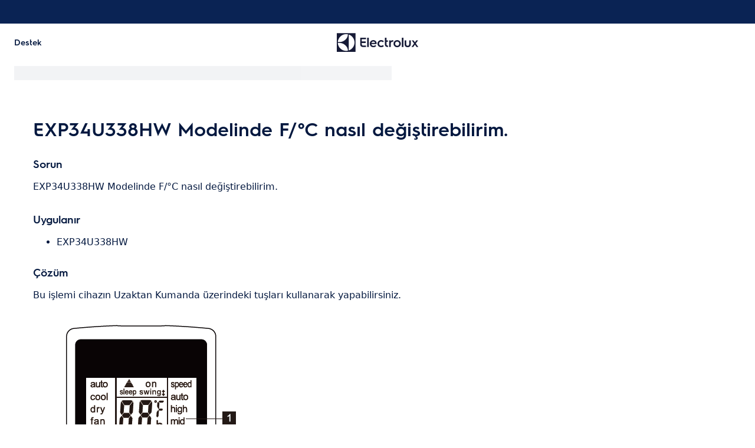

--- FILE ---
content_type: text/html; charset=utf-8
request_url: https://support.electrolux.com.tr/support-articles/article/exp34u338hw-modelinde-fdegc-nasil-degistirebilirim?locale=tr-TR
body_size: 34471
content:
<!DOCTYPE html><html lang="tr-TR"><head><meta charSet="utf-8"/><meta name="viewport" content="width=device-width, initial-scale=1"/><link rel="preload" as="image" href="/support-articles/assets/electrolux/footer-logo.svg"/><link rel="stylesheet" href="/support-articles/_next/static/css/f88076c28bb36ba4.css" data-precedence="next"/><link rel="preload" as="script" fetchPriority="low" href="/support-articles/_next/static/chunks/webpack-27865920e58797ce.js"/><script src="/support-articles/_next/static/chunks/bf6a786c-a7693e0ca5543e8a.js" async=""></script><script src="/support-articles/_next/static/chunks/831-a3d639f990d9b124.js" async=""></script><script src="/support-articles/_next/static/chunks/main-app-c447aa0a53e44f3b.js" async=""></script><script src="/support-articles/_next/static/chunks/2062-254db6ddd7128261.js" async=""></script><script src="/support-articles/_next/static/chunks/1025-09727ca8c6a13f6d.js" async=""></script><script src="/support-articles/_next/static/chunks/app/(main)/article/%5Bslug%5D/error-9a5f1b0a383dab88.js" async=""></script><script src="/support-articles/_next/static/chunks/app/global-error-92b7d01b2e44fbeb.js" async=""></script><script src="/support-articles/_next/static/chunks/6720-e309b096a2f9c6a5.js" async=""></script><script src="/support-articles/_next/static/chunks/7242-a74f37dae9a4100b.js" async=""></script><script src="/support-articles/_next/static/chunks/8003-16d10768e962ddb4.js" async=""></script><script src="/support-articles/_next/static/chunks/2972-3353a5880e2f8d8b.js" async=""></script><script src="/support-articles/_next/static/chunks/8213-e81119a24f41566d.js" async=""></script><script src="/support-articles/_next/static/chunks/8439-a72657937bd0c1bc.js" async=""></script><script src="/support-articles/_next/static/chunks/381-171afbdb9df6f0e3.js" async=""></script><script src="/support-articles/_next/static/chunks/7475-60976c9b6989b870.js" async=""></script><script src="/support-articles/_next/static/chunks/app/(main)/article/%5Bslug%5D/page-c42eedc18924928d.js" async=""></script><script src="/support-articles/_next/static/chunks/2191-a1e224eeeedf118f.js" async=""></script><script src="/support-articles/_next/static/chunks/app/layout-2500c02d0dae43cb.js" async=""></script><script src="/support-articles/_next/static/chunks/app/(main)/layout-b9f07b2cbc9cfd92.js" async=""></script><link rel="preload" href="https://www.googletagmanager.com/gtm.js?id=GTM-T2MQ9T" as="script"/><title>EXP34U338HW Modelinde F/°C nasıl değiştirebilirim. | Electrolux</title><meta name="description" content="Bu işlemi cihazın Uzaktan Kumanda üzerindeki tuşları kullanarak yapabilirsiniz.



























































“+” ve “-” tuşlarına..."/><meta name="robots" content="index, follow"/><meta name="productType" content="EXP34U338HW"/><link rel="canonical" href="https://support.electrolux.com.tr/support-articles/article/exp34u338hw-modelinde-fdegc-nasil-degistirebilirim"/><link rel="alternate" hrefLang="tr-TR" href="https://support.electrolux.com.tr/support-articles/article/exp34u338hw-modelinde-fdegc-nasil-degistirebilirim"/><meta property="og:title" content="EXP34U338HW Modelinde F/°C nasıl değiştirebilirim. | Electrolux"/><meta property="og:description" content="Bu işlemi cihazın Uzaktan Kumanda üzerindeki tuşları kullanarak yapabilirsiniz.



























































“+” ve “-” tuşlarına..."/><meta property="og:locale" content="tr-TR"/><meta property="og:image" content="https://support.electrolux.com.tr/support-articles/images/startpage/support-electrolux.avif"/><meta property="og:type" content="article"/><meta name="twitter:card" content="summary_large_image"/><meta name="twitter:title" content="EXP34U338HW Modelinde F/°C nasıl değiştirebilirim. | Electrolux"/><meta name="twitter:description" content="Bu işlemi cihazın Uzaktan Kumanda üzerindeki tuşları kullanarak yapabilirsiniz.



























































“+” ve “-” tuşlarına..."/><meta name="twitter:image" content="https://support.electrolux.com.tr/support-articles/images/startpage/support-electrolux.avif"/><link rel="icon" href="/support-articles/assets/electrolux/favicon.ico" type="image/x-icon"/><style>/**
 * Do not edit directly, this file was auto-generated.
 */

:root {
  --sds-font-family-default: 'Electrolux Sans', 'Electrolux Sans Fallback', Arial, sans-serif;
  --sds-font-weight-subtle: 300;
  --sds-font-weight-default: 400;
  --sds-font-weight-emphasis: 600;
  --sds-font-line-height-default: 1.5;
  --sds-font-line-height-s: 1.1;
  --sds-font-line-height-m: 1.2;
  --sds-font-line-height-l: 1.5;
  --sds-font-line-height-display-xs: 35px; /* 110% */
  --sds-font-line-height-display-s: 44px; /* 110% */
  --sds-font-line-height-display-m: 53px; /* 110% */
  --sds-font-line-height-display-l: 70px; /* 110% */
  --sds-font-line-height-preamble-s: 30px; /* 150% */
  --sds-font-line-height-preamble-m: 36px; /* 150% */
  --sds-font-line-height-heading-xs: 19px; /* 120% */
  --sds-font-line-height-heading-s: 22px; /* 120% */
  --sds-font-line-height-heading-m: 24px; /* 120% */
  --sds-font-line-height-heading-l: 29px; /* 120% */
  --sds-font-line-height-subheading-xs: 18px; /* 150% */
  --sds-font-line-height-subheading-s: 21px; /* 150% */
  --sds-font-line-height-subheading-m: 24px; /* 150% */
  --sds-font-line-height-subheading-l: 27px; /* 150% */
  --sds-font-line-height-body-xs: 18px; /* 150% */
  --sds-font-line-height-body-s: 21px; /* 150% */
  --sds-font-line-height-body-m: 24px; /* 150% */
  --sds-font-line-height-body-l: 27px; /* 150% */
  --sds-font-line-height-label-xs: 14px; /* 120% */
  --sds-font-line-height-label-s: 17px; /* 120% */
  --sds-font-line-height-label-m: 19px; /* 120% */
  --sds-font-line-height-label-l: 21px; /* 120% */
  --sds-font-display-xs:
    600 32px/35px 'Electrolux Sans', 'Electrolux Sans Fallback', Arial, sans-serif; /* Used for large page titles and sections. */
  --sds-font-display-s:
    600 40px/44px 'Electrolux Sans', 'Electrolux Sans Fallback', Arial, sans-serif; /* Used for large page titles and sections. */
  --sds-font-display-m:
    600 48px/53px 'Electrolux Sans', 'Electrolux Sans Fallback', Arial, sans-serif; /* Used for large page titles and sections. */
  --sds-font-display-l:
    600 64px/70px 'Electrolux Sans', 'Electrolux Sans Fallback', Arial, sans-serif; /* Used for large page titles and sections. */
  --sds-font-preamble-s:
    400 20px/30px 'Electrolux Sans', 'Electrolux Sans Fallback', Arial, sans-serif; /* Used for high emphasis intro paragraphs, paired with display font styles. */
  --sds-font-preamble-m:
    400 24px/36px 'Electrolux Sans', 'Electrolux Sans Fallback', Arial, sans-serif; /* Used for high emphasis intro paragraphs, paired with display font styles. */
  --sds-font-heading-xs:
    600 16px/19px 'Electrolux Sans', 'Electrolux Sans Fallback', Arial, sans-serif; /* Used for default titles paired with paragraphs or inside components. */
  --sds-font-heading-s:
    600 18px/22px 'Electrolux Sans', 'Electrolux Sans Fallback', Arial, sans-serif; /* Used for default titles paired with paragraphs or inside components. */
  --sds-font-heading-m:
    600 20px/24px 'Electrolux Sans', 'Electrolux Sans Fallback', Arial, sans-serif; /* Used for default titles paired with paragraphs or inside components. */
  --sds-font-heading-l:
    600 24px/29px 'Electrolux Sans', 'Electrolux Sans Fallback', Arial, sans-serif; /* Used for default titles paired with paragraphs or inside components. */
  --sds-font-subheading-xs:
    600 12px/18px 'Electrolux Sans', 'Electrolux Sans Fallback', Arial, sans-serif; /* Used to create more hierarchy within layouts when needed. */
  --sds-font-subheading-s:
    600 14px/21px 'Electrolux Sans', 'Electrolux Sans Fallback', Arial, sans-serif; /* Used to create more hierarchy within layouts when needed. */
  --sds-font-subheading-m:
    600 16px/24px 'Electrolux Sans', 'Electrolux Sans Fallback', Arial, sans-serif; /* Used to create more hierarchy within layouts when needed. */
  --sds-font-subheading-l:
    600 18px/27px 'Electrolux Sans', 'Electrolux Sans Fallback', Arial, sans-serif; /* Used to create more hierarchy within layouts when needed. */
  --sds-font-body-xs:
    400 12px/18px 'Electrolux Sans', 'Electrolux Sans Fallback', Arial, sans-serif; /* Used for main text content in a layout. */
  --sds-font-body-s:
    400 14px/21px 'Electrolux Sans', 'Electrolux Sans Fallback', Arial, sans-serif; /* Used for main text content in a layout. */
  --sds-font-body-m:
    400 16px/24px 'Electrolux Sans', 'Electrolux Sans Fallback', Arial, sans-serif; /* Used for main text content in a layout. */
  --sds-font-body-l:
    400 18px/27px 'Electrolux Sans', 'Electrolux Sans Fallback', Arial, sans-serif; /* Used for main text content in a layout. */
  --sds-font-body-emphasis-xs:
    600 12px/18px 'Electrolux Sans', 'Electrolux Sans Fallback', Arial, sans-serif; /* Emphasis: used for highlighting words or sentences in a main text content. */
  --sds-font-body-emphasis-s:
    600 14px/21px 'Electrolux Sans', 'Electrolux Sans Fallback', Arial, sans-serif; /* Emphasis: used for highlighting words or sentences in a main text content. */
  --sds-font-body-emphasis-m:
    600 16px/24px 'Electrolux Sans', 'Electrolux Sans Fallback', Arial, sans-serif; /* Emphasis: used for highlighting words or sentences in a main text content. */
  --sds-font-body-emphasis-l:
    600 18px/27px 'Electrolux Sans', 'Electrolux Sans Fallback', Arial, sans-serif; /* Emphasis: used for highlighting words or sentences in a main text content. */
  --sds-font-link-xs:
    400 12px/18px 'Electrolux Sans', 'Electrolux Sans Fallback', Arial, sans-serif; /* Used for text links. */
  --sds-font-link-s:
    400 14px/21px 'Electrolux Sans', 'Electrolux Sans Fallback', Arial, sans-serif; /* Used for text links. */
  --sds-font-link-m:
    400 16px/24px 'Electrolux Sans', 'Electrolux Sans Fallback', Arial, sans-serif; /* Used for text links. */
  --sds-font-link-l:
    400 18px/27px 'Electrolux Sans', 'Electrolux Sans Fallback', Arial, sans-serif; /* Used for text links. */
  --sds-font-link-emphasis-xs:
    600 12px/18px 'Electrolux Sans', 'Electrolux Sans Fallback', Arial, sans-serif; /* Emphasis: used when a link is part of a sentence that is highlighted. */
  --sds-font-link-emphasis-s:
    600 14px/21px 'Electrolux Sans', 'Electrolux Sans Fallback', Arial, sans-serif; /* Emphasis: used when a link is part of a sentence that is highlighted. */
  --sds-font-link-emphasis-m:
    600 16px/24px 'Electrolux Sans', 'Electrolux Sans Fallback', Arial, sans-serif; /* Emphasis: used when a link is part of a sentence that is highlighted. */
  --sds-font-link-emphasis-l:
    600 18px/27px 'Electrolux Sans', 'Electrolux Sans Fallback', Arial, sans-serif; /* Emphasis: used when a link is part of a sentence that is highlighted. */
  --sds-font-label-xs:
    400 12px/14px 'Electrolux Sans', 'Electrolux Sans Fallback', Arial, sans-serif; /* Used for interactive items such as buttons, tabs, chips or menu list items. */
  --sds-font-label-s:
    400 14px/17px 'Electrolux Sans', 'Electrolux Sans Fallback', Arial, sans-serif; /* Used for interactive items such as buttons, tabs, chips or menu list items. */
  --sds-font-label-m:
    400 16px/19px 'Electrolux Sans', 'Electrolux Sans Fallback', Arial, sans-serif; /* Used for interactive items such as buttons, tabs, chips or menu list items. */
  --sds-font-label-l:
    400 18px/21px 'Electrolux Sans', 'Electrolux Sans Fallback', Arial, sans-serif; /* Used for interactive items such as buttons, tabs, chips or menu list items. */
  --sds-font-label-emphasis-xs:
    600 12px/14px 'Electrolux Sans', 'Electrolux Sans Fallback', Arial, sans-serif; /* Emphasis: used for interactive items such as buttons, tabs, chips or menu list items that needs emphasis. */
  --sds-font-label-emphasis-s:
    600 14px/17px 'Electrolux Sans', 'Electrolux Sans Fallback', Arial, sans-serif; /* Emphasis: used for interactive items such as buttons, tabs, chips or menu list items that needs emphasis. */
  --sds-font-label-emphasis-m:
    600 16px/19px 'Electrolux Sans', 'Electrolux Sans Fallback', Arial, sans-serif; /* Emphasis: used for interactive items such as buttons, tabs, chips or menu list items that needs emphasis. */
  --sds-font-label-emphasis-l:
    600 18px/21px 'Electrolux Sans', 'Electrolux Sans Fallback', Arial, sans-serif; /* Emphasis: used for interactive items such as buttons, tabs, chips or menu list items that needs emphasis. */
  --sds-font-font-size-display-xs: 32px;
  --sds-font-font-size-display-s: 40px;
  --sds-font-font-size-display-m: 48px;
  --sds-font-font-size-display-l: 64px;
  --sds-font-font-size-preamble-s: 20px;
  --sds-font-font-size-preamble-m: 24px;
  --sds-font-font-size-heading-xs: 16px;
  --sds-font-font-size-heading-s: 18px;
  --sds-font-font-size-heading-m: 20px;
  --sds-font-font-size-heading-l: 24px;
  --sds-font-font-size-subheading-xs: 12px;
  --sds-font-font-size-subheading-s: 14px;
  --sds-font-font-size-subheading-m: 16px;
  --sds-font-font-size-subheading-l: 18px;
  --sds-font-font-size-body-xs: 12px;
  --sds-font-font-size-body-s: 14px;
  --sds-font-font-size-body-m: 16px;
  --sds-font-font-size-body-l: 18px;
  --sds-color-background: #ffffff; /* Background color is reserved for the main background of each page. */
  --sds-color-on-background-100: #03183f; /* OnBackground colors are used for elements like texts, icons, shapes, dividers, or strokes that sit on top of the background color. */
  --sds-color-on-background-200: #233a64;
  --sds-color-on-background-300: #596b86;
  --sds-color-on-background-400: #c3cdd4;
  --sds-color-on-background-500: #e1e8eb;
  --sds-color-surface-100: #ffffff; /* Surface colors are used for sections, main areas, and components background such as panels, cards, modals and so on. */
  --sds-color-surface-200: #f6f6f6;
  --sds-color-surface-300: #ffffff;
  --sds-color-surface-400: #f6f6f6;
  --sds-color-surface-500: #ffffff;
  --sds-color-on-surface-100: #03183f; /* OnBackground colors are used for elements like texts, icons, shapes, dividers, or strokes that sit on top of the background color. */
  --sds-color-on-surface-200: #233a64;
  --sds-color-on-surface-300: #596b86;
  --sds-color-on-surface-400: #c3cdd4;
  --sds-color-on-surface-500: #e1e8eb;
  --sds-color-container-100: #0a2354; /* Container colors are used for buttons as well as other small interactive elements such as form controls or list items. */
  --sds-color-container-200: #6a6a6a;
  --sds-color-container-300: #e8e8e8;
  --sds-color-container-400: #f6f6f6;
  --sds-color-container-500: #ffffff;
  --sds-color-on-container-100: #03183f; /* OnContainer colors are used for elements like texts, icons, shapes, dividers, or strokes that sit on top of container colors. */
  --sds-color-on-container-200: #3d5275;
  --sds-color-on-container-300: #8393a3;
  --sds-color-on-container-400: #e1e8eb;
  --sds-color-on-container-500: #ffffff;
  --sds-color-primary-100: #0a2354; /* Primary colors are used for headers, footers and other elements that contribute to create the overall UI shell, as well as emphasis buttons and other interactive elements such as form controls or interactive states. Primary can also be used for specific sections or components – and elements like icons, small pictograms, and illustrations within them. */
  --sds-color-primary-200: #3d5275;
  --sds-color-primary-300: #c3cdd4;
  --sds-color-primary-400: #e1e8eb;
  --sds-color-primary-500: #ffffff;
  --sds-color-on-primary-100: #0a2354; /* OnPrimary colors are used for elements like texts, icons, shapes, dividers, or strokes that sit on top of primary colors. */
  --sds-color-on-primary-200: #233a64;
  --sds-color-on-primary-300: #3d5275;
  --sds-color-on-primary-400: #b1bcc6;
  --sds-color-on-primary-500: #ffffff;
  --sds-color-secondary-100: #594141; /* Secondary colors are used as a complement to primary colors. They are used mainly for specific sections, or components – and elements like icons, small pictograms, and illustrations within them – as well as contextual emphasis buttons. */
  --sds-color-secondary-200: #7d6464;
  --sds-color-secondary-300: #c6b7b7;
  --sds-color-secondary-400: #e0d8d8;
  --sds-color-secondary-500: #ffffff;
  --sds-color-on-secondary-100: #412a2a; /* OnSecondary colors are used for elements like texts, icons, shapes, dividers, or strokes that sit on top of secondary colors. */
  --sds-color-on-secondary-200: #4c3535;
  --sds-color-on-secondary-300: #715858;
  --sds-color-on-secondary-400: #c6b7b7;
  --sds-color-on-secondary-500: #ffffff;
  --sds-color-tertiary-100: #684e14; /* Tertiary colors are used for specific sections and components – and elements like icons, small pictograms, and illustrations within them – with a higher focus than primary or secondary colors. They can also be used for contextual emphasis button. */
  --sds-color-tertiary-200: #87641a;
  --sds-color-tertiary-300: #d7b779;
  --sds-color-tertiary-400: #ead8b7;
  --sds-color-tertiary-500: #ffffff;
  --sds-color-on-tertiary-100: #3d2d0c; /* OnTertiary colors are used for elements like texts, icons, shapes, dividers, or strokes that sit on top of tertiary colors. */
  --sds-color-on-tertiary-200: #4b380e;
  --sds-color-on-tertiary-300: #785917;
  --sds-color-on-tertiary-400: #d7b779;
  --sds-color-on-tertiary-500: #ffffff;
  --sds-color-info-100: #2e58ba; /* Info colors are used to highlight important but not critical information that doesn’t necessary require an immediate action. They can be used in the form of buttons, banners, messages, badges, or other indicators such as progress bars. */
  --sds-color-info-200: #7390d1;
  --sds-color-info-300: #d0daf0;
  --sds-color-info-400: #e2e8f5;
  --sds-color-info-500: #f3f5fb;
  --sds-color-on-info-100: #1c4ab4; /* OnInfo colors are used for elements like texts, icons, shapes, dividers, or strokes that sit on top of info colors. */
  --sds-color-on-info-200: #2e58ba;
  --sds-color-on-info-300: #3f66c0;
  --sds-color-on-info-400: #d0daf0;
  --sds-color-on-info-500: #ffffff;
  --sds-color-success-100: #107a35; /* Success colors are used to indicates something positive, like the success of a user action. They can be used in the form of buttons, banners, messages, prompts, or badges. */
  --sds-color-success-200: #17a749;
  --sds-color-success-300: #b9e4c8;
  --sds-color-success-400: #d1eedb;
  --sds-color-success-500: #edf8f1;
  --sds-color-on-success-100: #0e6c2f; /* OnSuccess colors are used for elements like texts, icons, shapes, dividers, or strokes that sit on top of success colors. */
  --sds-color-on-success-200: #107a35;
  --sds-color-on-success-300: #17a749;
  --sds-color-on-success-400: #d1eedb;
  --sds-color-on-success-500: #ffffff;
  --sds-color-danger-100: #c92c25; /* Danger colors are used to warn the user about critical information that requires an immediate action, to display errors, or to warn about the destructive consequences of a specific action, such as deleting an account. They can be used in the form of buttons, banners, messages, prompts, alerts, or badges. */
  --sds-color-danger-200: #fd574f;
  --sds-color-danger-300: #ffcdcb;
  --sds-color-danger-400: #ffe0de;
  --sds-color-danger-500: #fff3f2;
  --sds-color-on-danger-100: #b32820; /* OnDanger colors are used for elements like texts, icons, shapes, dividers, or strokes that sit on top of danger colors. */
  --sds-color-on-danger-200: #c92c25;
  --sds-color-on-danger-300: #fd574f;
  --sds-color-on-danger-400: #ffe0de;
  --sds-color-on-danger-500: #ffffff;
  --sds-color-caution-100: #f4c703; /* Caution colors are used to warn the user about relevant and potentially critical information or about the consequences of a specific action, e.g. leaving a flow before completing it. They can be used in the form of buttons, banners, messages, prompts, alerts, or badges. */
  --sds-color-caution-200: #ffd726;
  --sds-color-caution-300: #ffe883;
  --sds-color-caution-400: #fff7d6;
  --sds-color-caution-500: #fffbea;
  --sds-color-on-caution-100: #000000; /* OnCaution colors are used for elements like texts, icons, shapes, dividers, or strokes that sit on top of information colors. */
  --sds-color-on-caution-200: #715c01;
  --sds-color-on-caution-300: #ae8e02;
  --sds-color-on-caution-400: #715c01;
  --sds-color-on-caution-500: #000000;
  --sds-color-vis-decorative-100: #484555; /* Decorative colors are used in contexts where more color is needed and primary, secondary, or tertiary are not enough. They are used only for specific sections – and elements like icons, small pictograms, and illustrations within them – as well as contextual emphasis buttons. */
  --sds-color-vis-decorative-200: #6c6779;
  --sds-color-vis-decorative-300: #beb9c7;
  --sds-color-vis-decorative-400: #dbd8df;
  --sds-color-vis-decorative-500: #ffffff;
  --sds-color-vis-on-decorative-100: #312e3c; /* OnDecorative colors are used for elements like texts, icons, shapes, dividers, or strokes that sit on top of decorative colors. */
  --sds-color-vis-on-decorative-200: #3c3948;
  --sds-color-vis-on-decorative-300: #605b6d;
  --sds-color-vis-on-decorative-400: #beb9c7;
  --sds-color-vis-on-decorative-500: #ffffff;
  --sds-color-vis-eco-100: #404a3b; /* Eco colors are used in all the context where the brand needs to express the concept of sustainability, e.g. an eco line of products or a part of a marketing campaign describing recycling and re-usability. They are used mainly for specific sections – and elements like icons, small pictograms, and illustrations within them – as well as contextual emphasis buttons. */
  --sds-color-vis-eco-200: #606e5b;
  --sds-color-vis-eco-300: #b5bdb2;
  --sds-color-vis-eco-400: #d7dad5;
  --sds-color-vis-eco-500: #ffffff;
  --sds-color-vis-on-eco-100: #2b3227; /* OnEco colors are used for elements like texts, icons, shapes, dividers, or strokes that sit on top of eco colors. */
  --sds-color-vis-on-eco-200: #353d30;
  --sds-color-vis-on-eco-300: #556150;
  --sds-color-vis-on-eco-400: #b5bdb2;
  --sds-color-vis-on-eco-500: #ffffff;
  --sds-color-vis-gradient-100: linear-gradient(
    180deg,
    rgba(0, 0, 0, 0%) 50%,
    rgba(0, 0, 0, 80%) 100%
  ); /* Gradients colors are applied to surfaces that separate images from a texts paced on top of them, in order to increase the readability and make the information accessible. */
  --sds-color-vis-gradient-200: linear-gradient(
    180deg,
    rgba(0, 0, 0, 0%) 0%,
    rgba(0, 0, 0, 50%) 50%,
    rgba(0, 0, 0, 70%) 100%
  );
  --sds-color-vis-gradient-stops-100: rgba(0, 0, 0, 80%);
  --sds-color-vis-gradient-stops-200: rgba(0, 0, 0, 70%);
  --sds-color-vis-gradient-stops-300: rgba(0, 0, 0, 50%);
  --sds-color-vis-gradient-stops-transparent: rgba(0, 0, 0, 0%);
  --sds-color-vis-on-gradient-100: #ffffff; /* OnGradient colors are used for texts or other elements placed on top of images. */
  --sds-color-vis-promotion-deal-100: #ffe0de;
  --sds-color-vis-promotion-deal-500: #c92c25;
  --sds-color-vis-promotion-on-deal-100: #ffffff;
  --sds-color-vis-promotion-on-deal-500: #b32820;
  --sds-color-vis-promotion-blackmonth-100: #000000;
  --sds-color-vis-promotion-on-blackmonth-500: #ffffff;
  --sds-color-vis-rating-100: #b88923;
  --sds-color-vis-rating-200: #cca556;
  --sds-opacity-container-100: 30%;
  --sds-opacity-container-200: 40%;
  --sds-opacity-container-300: 50%;
  --sds-opacity-container-400: 70%;
  --sds-opacity-container-500: 85%;
  --sds-opacity-container-none: 0%;
  --sds-radius-none: 0;
  --sds-radius-xs: 4px;
  --sds-radius-s: 8px;
  --sds-radius-m: 16px;
  --sds-radius-l: 24px;
  --sds-radius-xl: 40px;
  --sds-drop-shadow-default-s: 0 0 10px 0 rgba(0, 0, 0, 10%); /* Used for elements positioned at the lowest level within the elevation model (e.g. sticky panels) When translating the design to a dark theme, "default" shadows translate darker than the "subtle" ones. */
  --sds-drop-shadow-default-m: 0 0 20px 0 rgba(0, 0, 0, 10%); /* Used for elements positioned at the middle level within the elevation model (e.g. product cards) When translating the design to a dark theme, "default" shadows translate darker than the "subtle" ones. */
  --sds-drop-shadow-default-l: 0 0 50px 0 rgba(0, 0, 0, 15%); /* Used for elements positioned at the highest level within the elevation model (e.g. toasts) When translating the design to a dark theme, "default" shadows translate darker than the "subtle" ones. */
  --sds-drop-shadow-subtle-s: 0 0 10px 0 rgba(0, 0, 0, 10%); /* Used for elements positioned at the lowest level within the elevation model (e.g. sticky panels) When translating the design to a dark theme, “subtle” shadows translate softer than the “default” ones. */
  --sds-drop-shadow-subtle-m: 0 0 20px 0 rgba(0, 0, 0, 10%); /* Used for elements positioned at the middle level within the elevation model (e.g. product cards) When translating the design to a dark theme, “subtle” shadows translate softer than the “default” ones. */
  --sds-drop-shadow-subtle-l: 0 0 50px 0 rgba(0, 0, 0, 15%); /* Used for elements positioned at the highest level within the elevation model (e.g. toasts) When translating the design to a dark theme, “subtle” shadows translate softer than the “default” ones. */
  --sds-stroke-width-none: 0;
  --sds-stroke-width-s: 1px;
  --sds-stroke-width-m: 2px;
  --sds-stroke-width-l: 3px;
  --sds-space-stack-none: 0;
  --sds-space-stack-xxxs: 1px;
  --sds-space-stack-xxs: 4px;
  --sds-space-stack-xs: 8px;
  --sds-space-stack-s: 16px;
  --sds-space-stack-m: 24px;
  --sds-space-stack-l: 32px;
  --sds-space-stack-xl: 40px;
  --sds-space-stack-xxl: 48px;
  --sds-space-stack-xxxl: 64px;
  --sds-space-inline-none: 0;
  --sds-space-inline-xxxs: 1px;
  --sds-space-inline-xxs: 4px;
  --sds-space-inline-xs: 8px;
  --sds-space-inline-s: 16px;
  --sds-space-inline-m: 24px;
  --sds-space-inline-l: 32px;
  --sds-space-inline-xl: 40px;
  --sds-space-inline-xxl: 48px;
  --sds-space-inline-xxxl: 64px;
  --sds-space-inset-none: 0;
  --sds-space-inset-xxxs: 4px;
  --sds-space-inset-xxs: 8px;
  --sds-space-inset-xs: 16px;
  --sds-space-inset-s: 24px;
  --sds-space-inset-m: 32px;
  --sds-space-inset-l: 40px;
  --sds-space-inset-xl: 48px;
  --sds-space-inset-xxl: 64px;
  --sds-space-inset-xxxl: 96px;
  --sds-brand-name: Electrolux;
  --sds-wrapper-primary-color-subtle: #e1e8eb;
  --sds-wrapper-primary-color-on-subtle: #0a2354;
  --sds-component-blur-container-100: 5px;
  --sds-component-blur-container-200: 20px;
  --sds-component-blur-container-300: 50px;
  --sds-component-icon-size-xxs: 12px;
  --sds-component-icon-size-xs: 16px;
  --sds-component-icon-size-s: 20px;
  --sds-component-icon-size-m: 24px;
  --sds-component-icon-size-l: 28px;
  --sds-component-icon-size-xl: 32px;
  --sds-component-icon-size-xxl: 40px;
  --sds-component-focus-outline-border-normal: 1px solid #000000;
  --sds-component-focus-outline-border-inverted: 1px solid #ffffff;
  --sds-component-focus-outline-border-inset: 4px;
  --sds-component-price-font-size-xs: 14px;
  --sds-component-price-font-size-s: 16px;
  --sds-component-price-font-size-m: 18px;
  --sds-component-price-font-size-l: 24px;
  --sds-component-price-font-emphasis-xs:
    600 14px/17px 'Electrolux Sans', 'Electrolux Sans Fallback', Arial, sans-serif;
  --sds-component-price-font-emphasis-s:
    600 16px/19px 'Electrolux Sans', 'Electrolux Sans Fallback', Arial, sans-serif;
  --sds-component-price-font-emphasis-m:
    600 18px/22px 'Electrolux Sans', 'Electrolux Sans Fallback', Arial, sans-serif;
  --sds-component-price-font-emphasis-l:
    600 24px/29px 'Electrolux Sans', 'Electrolux Sans Fallback', Arial, sans-serif;
  --sds-component-price-font-muted-xs:
    400 14px/17px 'Electrolux Sans', 'Electrolux Sans Fallback', Arial, sans-serif;
  --sds-component-price-font-muted-s:
    400 16px/19px 'Electrolux Sans', 'Electrolux Sans Fallback', Arial, sans-serif;
  --sds-component-price-font-muted-m:
    400 18px/22px 'Electrolux Sans', 'Electrolux Sans Fallback', Arial, sans-serif;
  --sds-component-price-font-muted-l:
    400 24px/29px 'Electrolux Sans', 'Electrolux Sans Fallback', Arial, sans-serif;
  --sds-component-color-none: rgba(0, 0, 0, 0%);
  --sds-component-color-focus-outline: #8dc0ee; /* Used only for focus:state outlines. */
  --sds-component-pictogram-size-xxxs: 32px;
  --sds-component-pictogram-size-xxs: 40px;
  --sds-component-pictogram-size-xs: 48px;
  --sds-component-pictogram-size-s: 56px;
  --sds-component-pictogram-size-m: 64px;
  --sds-component-pictogram-size-l: 80px;
  --sds-component-badge-font-xs:
    600 10px/1.1 'Readex Pro', Arial, sans-serif; /* Used for digits within a notification badge */
  --sds-form-control-border-normal: 1px solid rgba(3, 24, 63, 60%);
  --sds-form-control-border-hover: 1px solid #03183f;
  --sds-form-control-border-focus: 1px solid #03183f;
  --sds-form-control-border-error: 1px solid #c92c25;
  --sds-form-control-border-color-normal: rgba(3, 24, 63, 60%);
  --sds-form-control-border-color-hover: #03183f;
  --sds-form-control-border-color-focus: #03183f;
  --sds-form-control-border-color-error: #c92c25;
  --sds-form-control-radius-l: 8px;
  --sds-form-control-radius-s: 4px;
  --sds-form-control-button-height-l: 56px; /* Used to adapt buttons to the size of the input fields */
  --sds-form-control-button-height-s: 48px; /* Used to adapt buttons to the size of the input fields */
  --sds-form-control-opacity-disabled: 40%;
  --sds-form-control-color-normal: rgba(255, 255, 255, 80%);
  --sds-form-control-placeholder-color-normal: rgba(3, 24, 63, 60%);
  --sds-form-control-text-color-normal: #03183f;
  --sds-form-control-label-color-normal: #03183f;
  --sds-form-control-helper-color-subtle: rgba(
    3,
    24,
    63,
    60%
  ); /* Used for default helper messages */
  --sds-form-control-helper-color-emphasis: #03183f; /* Used for error messages */
  --sds-overlay-panel-radius: 8px; /* Used for modals and bottom sheets. For bottom sheets, it apples only to top-left and top-right coreners. */
  --sds-focus-outline-radius-button: 8px;
  --sds-focus-outline-radius-round: 40px;
  --sds-focus-outline-radius-sharp: 4px;
  --sds-button-radius: 8px;
  --sds-button-opacity-disabled: 50%;
  --sds-button-opacity-muted-disabled: 40%;
  --sds-button-color-emphasis1-normal: #0a2354;
  --sds-button-color-emphasis1-hover: rgba(10, 35, 84, 85%);
  --sds-button-color-emphasis1-pressed: rgba(10, 35, 84, 85%);
  --sds-button-color-emphasis2-normal: #594141;
  --sds-button-color-emphasis2-hover: rgba(89, 65, 65, 85%);
  --sds-button-color-emphasis2-pressed: rgba(89, 65, 65, 85%);
  --sds-button-color-emphasis3-normal: #684e14;
  --sds-button-color-emphasis3-hover: rgba(104, 78, 20, 85%);
  --sds-button-color-emphasis3-pressed: rgba(104, 78, 20, 85%);
  --sds-button-color-emphasis4-normal: #484555;
  --sds-button-color-emphasis4-hover: rgba(72, 69, 85, 85%);
  --sds-button-color-emphasis4-pressed: rgba(72, 69, 85, 85%);
  --sds-button-color-emphasis5-normal: #404a3b;
  --sds-button-color-emphasis5-hover: rgba(64, 74, 59, 85%);
  --sds-button-color-emphasis5-pressed: rgba(64, 74, 59, 85%);
  --sds-button-color-subtle-normal: #0a2354;
  --sds-button-color-subtle-hover: rgba(10, 35, 84, 85%);
  --sds-button-color-subtle-pressed: rgba(10, 35, 84, 85%);
  --sds-button-color-emphasis-invert-normal: #ffffff;
  --sds-button-color-emphasis-invert-hover: rgba(255, 255, 255, 85%);
  --sds-button-color-emphasis-invert-pressed: rgba(255, 255, 255, 85%);
  --sds-button-color-on-subtle-normal: #ffffff;
  --sds-button-color-on-emphasis-invert-normal: #03183f;
  --sds-button-color-on-muted-invert-normal: #ffffff;
  --sds-button-color-on-muted-invert-hover: rgba(255, 255, 255, 50%);
  --sds-button-color-on-muted-invert-pressed: rgba(255, 255, 255, 50%);
  --sds-button-color-on-emphasis1-normal: #ffffff;
  --sds-button-color-on-emphasis2-normal: #ffffff;
  --sds-button-color-on-emphasis3-normal: #ffffff;
  --sds-button-color-on-emphasis4-normal: #ffffff;
  --sds-button-color-on-emphasis5-normal: #ffffff;
  --sds-button-color-on-deal-normal: #ffffff;
  --sds-button-color-on-muted1-normal: #03183f;
  --sds-button-color-on-muted1-hover: rgba(3, 24, 63, 40%);
  --sds-button-color-on-muted1-pressed: rgba(3, 24, 63, 40%);
  --sds-button-color-on-success-normal: #ffffff;
  --sds-button-color-on-caution-normal: #000000;
  --sds-button-color-on-danger-normal: #ffffff;
  --sds-button-color-on-info-normal: #ffffff;
  --sds-button-color-on-muted2-normal: #412a2a;
  --sds-button-color-on-muted2-hover: rgba(65, 42, 42, 40%);
  --sds-button-color-on-muted2-pressed: rgba(65, 42, 42, 40%);
  --sds-button-color-on-muted3-normal: #3d2d0c;
  --sds-button-color-on-muted3-hover: rgba(61, 45, 12, 40%);
  --sds-button-color-on-muted3-pressed: rgba(61, 45, 12, 40%);
  --sds-button-color-on-muted4-normal: #312e3c;
  --sds-button-color-on-muted4-hover: rgba(49, 46, 60, 40%);
  --sds-button-color-on-muted4-pressed: rgba(49, 46, 60, 40%);
  --sds-button-color-on-muted5-normal: #2b3227;
  --sds-button-color-on-muted5-hover: rgba(43, 50, 39, 40%);
  --sds-button-color-on-muted5-pressed: rgba(43, 50, 39, 40%);
  --sds-button-color-success-normal: #107a35;
  --sds-button-color-success-hover: rgba(16, 122, 53, 85%);
  --sds-button-color-success-pressed: rgba(16, 122, 53, 85%);
  --sds-button-color-caution-normal: #ffd726;
  --sds-button-color-caution-hover: rgba(255, 215, 38, 85%);
  --sds-button-color-caution-pressed: rgba(255, 215, 38, 85%);
  --sds-button-color-danger-normal: #c92c25;
  --sds-button-color-danger-hover: rgba(201, 44, 37, 85%);
  --sds-button-color-danger-pressed: rgba(201, 44, 37, 85%);
  --sds-button-color-info-normal: #2e58ba;
  --sds-button-color-info-hover: rgba(46, 88, 186, 85%);
  --sds-button-color-info-pressed: rgba(46, 88, 186, 85%);
  --sds-button-color-play: rgba(255, 255, 255, 50%);
  --sds-button-color-deal-normal: #c92c25;
  --sds-button-color-deal-hover: rgba(201, 44, 37, 85%);
  --sds-button-color-deal-pressed: rgba(201, 44, 37, 85%);
  --sds-button-height-l: 48px;
  --sds-button-height-s: 40px;
  --sds-button-icon-size-l: 20px;
  --sds-button-icon-size-s: 16px;
  --sds-button-padding-h-l: 16px;
  --sds-button-padding-h-s: 16px;
  --sds-button-gap-l: 8px;
  --sds-button-gap-s: 4px;
  --sds-button-label-font-m:
    600 16px/19px 'Electrolux Sans', 'Electrolux Sans Fallback', Arial, sans-serif;
  --sds-button-label-font-s:
    600 14px/17px 'Electrolux Sans', 'Electrolux Sans Fallback', Arial, sans-serif;
  --sds-callout-color-emphasis1-default: #e1e8eb;
  --sds-callout-color-emphasis1-invert: #0a2354;
  --sds-callout-color-emphasis2-default: #e0d8d8;
  --sds-callout-color-emphasis2-invert: #594141;
  --sds-callout-color-emphasis3-default: #ead8b7;
  --sds-callout-color-emphasis3-invert: #684e14;
  --sds-callout-color-emphasis4-default: #dbd8df;
  --sds-callout-color-emphasis4-invert: #484555;
  --sds-callout-color-emphasis5-default: #d7dad5;
  --sds-callout-color-emphasis5-invert: #404a3b;
  --sds-callout-button-color-emphasis1-normal: #0a2354;
  --sds-callout-button-color-emphasis1-hover: rgba(10, 35, 84, 85%);
  --sds-callout-button-color-emphasis1-pressed: rgba(10, 35, 84, 85%);
  --sds-callout-button-color-on-emphasis1-normal: #ffffff;
  --sds-callout-banner-default-l-vertical-padding: 40px;
  --sds-callout-banner-default-l-horizontal-padding: 40px;
  --sds-callout-banner-default-l-item-spacing: 24px;
  --sds-callout-banner-default-l-border-radius: 4px;
  --sds-callout-banner-default-m-vertical-padding: 24px;
  --sds-callout-banner-default-m-horizontal-padding: 24px;
  --sds-callout-banner-default-m-item-spacing: 16px;
  --sds-callout-banner-default-m-border-radius: 4px;
  --sds-callout-banner-default-s-vertical-padding: 24px;
  --sds-callout-banner-default-s-horizontal-padding: 16px;
  --sds-callout-banner-default-s-item-spacing: 16px;
  --sds-callout-banner-default-s-border-radius: 4px;
  --sds-callout-banner-stack-l-vertical-padding: 40px;
  --sds-callout-banner-stack-l-horizontal-padding: 40px;
  --sds-callout-banner-stack-l-item-spacing: 24px;
  --sds-callout-banner-stack-l-border-radius: 4px;
  --sds-callout-banner-stack-m-vertical-padding: 24px;
  --sds-callout-banner-stack-m-horizontal-padding: 24px;
  --sds-callout-banner-stack-m-item-spacing: 16px;
  --sds-callout-banner-stack-m-border-radius: 4px;
  --sds-callout-banner-stack-s-vertical-padding: 24px;
  --sds-callout-banner-stack-s-horizontal-padding: 16px;
  --sds-callout-banner-stack-s-item-spacing: 16px;
  --sds-callout-banner-stack-s-border-radius: 4px;
  --sds-counter-l-height: 48px;
  --sds-counter-l-horizontal-padding: 0;
  --sds-counter-l-item-spacing: 0;
  --sds-counter-s-height: 40px;
  --sds-counter-s-horizontal-padding: 0;
  --sds-counter-s-item-spacing: 0;
  --sds-counter-label-font-l:
    600 16px/19px 'Electrolux Sans', 'Electrolux Sans Fallback', Arial, sans-serif;
  --sds-counter-label-font-s:
    600 14px/17px 'Electrolux Sans', 'Electrolux Sans Fallback', Arial, sans-serif;
  --sds-counter-label-color-default: #03183f;
  --sds-fab-size: 48px;
  --sds-fab-color-normal: #ffffff;
  --sds-fab-color-on-normal: #03183f;
  --sds-fab-radius: 40px;
  --sds-fab-gap: 8px;
  --sds-fab-drop-shadow: 0 0 10px 0 rgba(0, 0, 0, 10%);
  --sds-fab-padding: 12px;
  --sds-fab-opacity-hover: 70%;
  --sds-fab-opacity-pressed: 50%;
  --sds-fab-opacity-disabled: 30%;
  --sds-footer-menu-item-label-font-normal:
    400 16px/19px 'Electrolux Sans', 'Electrolux Sans Fallback', Arial, sans-serif;
  --sds-footer-menu-item-label-font-hover:
    400 16px/19px 'Electrolux Sans', 'Electrolux Sans Fallback', Arial, sans-serif;
  --sds-footer-menu-item-label-font-pressed:
    400 16px/19px 'Electrolux Sans', 'Electrolux Sans Fallback', Arial, sans-serif;
  --sds-footer-menu-item-opacity-disabled: 40%;
  --sds-footer-menu-item-color-normal: #b1bcc6;
  --sds-footer-menu-title-label-font-l:
    600 18px/21px 'Electrolux Sans', 'Electrolux Sans Fallback', Arial, sans-serif;
  --sds-footer-menu-title-color-normal: #ffffff;
  --sds-footer-color-normal: #0a2354;
  --sds-footer-l-padding-top: 64px;
  --sds-footer-l-padding-bottom: 48px;
  --sds-footer-l-item-spacing: 64px;
  --sds-footer-m-padding-top: 64px;
  --sds-footer-m-padding-bottom: 48px;
  --sds-footer-m-horizontal-padding: 40px;
  --sds-footer-m-item-spacing: 64px;
  --sds-footer-s-padding-top: 40px;
  --sds-footer-s-padding-bottom: 40px;
  --sds-footer-s-horizontal-padding: 16px;
  --sds-footer-s-item-spacing: 48px;
  --sds-footer-accordion-color-icon: #ffffff;
  --sds-footer-accordion-color-border: #3d5275;
  --sds-footer-logo-color: #ffffff;
  --sds-header-nav-secondary-menu-item-font-label-normal:
    400 12px/14px 'Electrolux Sans', 'Electrolux Sans Fallback', Arial, sans-serif;
  --sds-header-nav-secondary-menu-item-font-label-hover:
    400 12px/14px 'Electrolux Sans', 'Electrolux Sans Fallback', Arial, sans-serif;
  --sds-header-nav-secondary-menu-item-font-label-pressed:
    400 12px/14px 'Electrolux Sans', 'Electrolux Sans Fallback', Arial, sans-serif;
  --sds-header-nav-secondary-color: #0a2354;
  --sds-header-nav-primary-menu-item-color-normal: #03183f;
  --sds-header-nav-primary-menu-item-color-hover: #03183f;
  --sds-header-nav-primary-menu-item-color-pressed: #03183f;
  --sds-header-nav-primary-menu-item-color-inverted: #ffffff;
  --sds-header-nav-primary-menu-item-border-normal: 1px solid rgba(0, 0, 0, 0%);
  --sds-header-nav-primary-menu-item-border-selected: 1px solid #0a2354;
  --sds-header-nav-primary-menu-item-opacity-hover: 70%;
  --sds-header-nav-primary-menu-item-opacity-pressed: 50%;
  --sds-header-nav-primary-color-default: #ffffff;
  --sds-header-nav-primary-color-invert: rgba(0, 0, 0, 0%);
  --sds-header-nav-primary-icon-button-normal: #03183f;
  --sds-header-nav-primary-icon-button-hover: rgba(3, 24, 63, 70%);
  --sds-header-nav-primary-icon-button-pressed: rgba(3, 24, 63, 50%);
  --sds-header-global-search-bar-font-label-l:
    400 24px/1.1 'Electrolux Sans', 'Electrolux Sans Fallback', Arial, sans-serif;
  --sds-header-global-search-bar-font-label-s:
    400 18px/1.1 'Electrolux Sans', 'Electrolux Sans Fallback', Arial, sans-serif;
  --sds-icon-button-opacity-disabled: 50%;
  --sds-icon-button-opacity-ghost-disabled: 30%;
  --sds-icon-button-color-emphasis-normal: #0a2354;
  --sds-icon-button-color-emphasis-hover: rgba(10, 35, 84, 85%);
  --sds-icon-button-color-emphasis-pressed: rgba(10, 35, 84, 85%);
  --sds-icon-button-color-subtle-normal: #0a2354;
  --sds-icon-button-color-subtle-hover: rgba(10, 35, 84, 85%);
  --sds-icon-button-color-subtle-pressed: rgba(10, 35, 84, 85%);
  --sds-icon-button-color-emphasis-invert-normal: #ffffff;
  --sds-icon-button-color-emphasis-invert-hover: rgba(255, 255, 255, 85%);
  --sds-icon-button-color-emphasis-invert-pressed: rgba(255, 255, 255, 85%);
  --sds-icon-button-color-on-subtle-normal: #ffffff;
  --sds-icon-button-color-on-emphasis-invert-normal: #000000;
  --sds-icon-button-color-on-muted-invert-normal: #ffffff;
  --sds-icon-button-color-on-muted-normal: #03183f;
  --sds-icon-button-color-on-ghost-normal: #03183f;
  --sds-icon-button-color-on-ghost-hover: rgba(3, 24, 63, 70%);
  --sds-icon-button-color-on-ghost-pressed: rgba(3, 24, 63, 50%);
  --sds-icon-button-color-on-emphasis-normal: #ffffff;
  --sds-icon-button-color-on-ghost-invert-normal: #ffffff;
  --sds-icon-button-color-on-ghost-invert-hover: rgba(255, 255, 255, 50%);
  --sds-icon-button-color-on-ghost-invert-pressed: rgba(255, 255, 255, 50%);
  --sds-icon-button-color-on-overlay-normal: #ffffff;
  --sds-icon-button-color-muted-normal: rgba(10, 35, 84, 5%);
  --sds-icon-button-color-muted-hover: rgba(10, 35, 84, 10%);
  --sds-icon-button-color-muted-pressed: rgba(10, 35, 84, 10%);
  --sds-icon-button-color-muted-invert-normal: rgba(255, 255, 255, 10%);
  --sds-icon-button-color-muted-invert-hover: rgba(255, 255, 255, 20%);
  --sds-icon-button-color-muted-invert-pressed: rgba(255, 255, 255, 20%);
  --sds-icon-button-color-overlay-normal: rgba(0, 0, 0, 50%);
  --sds-icon-button-color-overlay-hover: rgba(0, 0, 0, 70%);
  --sds-icon-button-color-overlay-pressed: rgba(0, 0, 0, 85%);
  --sds-icon-button-color-overlay-disabled: rgba(0, 0, 0, 30%);
  --sds-icon-button-icon-size-xs: 16px;
  --sds-icon-button-icon-size-s: 16px;
  --sds-icon-button-icon-size-m: 20px;
  --sds-icon-button-icon-size-l: 24px;
  --sds-icon-button-size-xs: 24px;
  --sds-icon-button-size-s: 32px;
  --sds-icon-button-size-m: 40px;
  --sds-icon-button-size-l: 48px;
  --sds-icon-button-radius-emphasis: 8px;
  --sds-icon-button-radius-subtle: 8px;
  --sds-icon-button-radius-muted: 40px;
  --sds-icon-button-radius-ghost: 40px;
  --sds-icon-button-radius-overlay: 40px;
  --sds-link-icon-size-xs: 16px;
  --sds-link-icon-size-s: 16px;
  --sds-link-icon-size-m: 20px;
  --sds-link-icon-size-l: 20px;
  --sds-link-color-normal: #03183f;
  --sds-link-color-invert-normal: #ffffff;
  --sds-link-opacity-hover: 70%;
  --sds-link-opacity-pressed: 50%;
  --sds-link-opacity-disabled: 30%;
  --sds-link-gap: 4px;
  --sds-link-label-font-xs:
    400 12px/18px 'Electrolux Sans', 'Electrolux Sans Fallback', Arial, sans-serif;
  --sds-link-label-font-s:
    400 14px/21px 'Electrolux Sans', 'Electrolux Sans Fallback', Arial, sans-serif;
  --sds-link-label-font-m:
    400 16px/24px 'Electrolux Sans', 'Electrolux Sans Fallback', Arial, sans-serif;
  --sds-link-label-font-l:
    400 18px/27px 'Electrolux Sans', 'Electrolux Sans Fallback', Arial, sans-serif;
  --sds-newsletter-button-color-emphasis1-normal: #0a2354;
  --sds-newsletter-button-color-emphasis1-hover: rgba(10, 35, 84, 85%);
  --sds-newsletter-button-color-emphasis1-pressed: rgba(10, 35, 84, 85%);
  --sds-newsletter-button-color-on-emphasis1: #ffffff;
  --sds-mega-menu-list-item-color-on-deal-hover: #b32820;
  --sds-mega-menu-list-item-color-on-blackmonth-hover: #000000;
  --sds-scrim-color-subtle: rgba(0, 0, 0, 30%);
  --sds-scrim-color-emphasis: rgba(0, 0, 0, 50%);
  --sds-spinner-color-indicator: #0a2354;
  --sds-splash-badge-color-eco: #606e5b;
  --sds-splash-badge-color-on-eco: #ffffff;
  --sds-tag-color-generic: #3d5275;
  --sds-tag-color-new: #87641a;
  --sds-tag-color-eco: #606e5b;
  --sds-tag-color-success: #107a35;
  --sds-tag-color-caution: #ffd726;
  --sds-tag-color-danger: #c92c25;
  --sds-tag-color-info: #2e58ba;
  --sds-tag-color-deal: #ffe0de;
  --sds-tag-color-blackmonth: #000000;
  --sds-tag-color-on-generic: #ffffff;
  --sds-tag-color-on-new: #ffffff;
  --sds-tag-color-on-eco: #ffffff;
  --sds-tag-color-on-success: #ffffff;
  --sds-tag-color-on-caution: #000000;
  --sds-tag-color-on-danger: #ffffff;
  --sds-tag-color-on-info: #ffffff;
  --sds-tag-color-on-deal: #b32820;
  --sds-tag-color-on-blackmonth: #ffffff;
  --sds-tag-label-font-s:
    600 12px/14px 'Electrolux Sans', 'Electrolux Sans Fallback', Arial, sans-serif;
  --sds-tag-label-font-l:
    600 14px/17px 'Electrolux Sans', 'Electrolux Sans Fallback', Arial, sans-serif;
  --sds-tag-opacity-disabled: 50%;
  --sds-tag-icon-size-s: 12px;
  --sds-tag-icon-size-l: 16px;
  --sds-tag-l-height: 24px;
  --sds-tag-l-horizontal-padding: 8px;
  --sds-tag-l-border-radius: 4px;
  --sds-tag-l-item-spacing: 4px;
  --sds-tag-s-height: 20px;
  --sds-tag-s-horizontal-padding: 8px;
  --sds-tag-s-border-radius: 4px;
  --sds-tag-s-item-spacing: 4px;
  --sds-text-button-label-font-xs:
    600 12px/14px 'Electrolux Sans', 'Electrolux Sans Fallback', Arial, sans-serif;
  --sds-text-button-label-font-s:
    600 14px/17px 'Electrolux Sans', 'Electrolux Sans Fallback', Arial, sans-serif;
  --sds-text-button-label-font-m:
    600 16px/19px 'Electrolux Sans', 'Electrolux Sans Fallback', Arial, sans-serif;
  --sds-text-button-label-font-l:
    600 18px/21px 'Electrolux Sans', 'Electrolux Sans Fallback', Arial, sans-serif;
  --sds-text-button-icon-size-xs: 16px;
  --sds-text-button-icon-size-s: 16px;
  --sds-text-button-icon-size-m: 20px;
  --sds-text-button-icon-size-l: 20px;
  --sds-text-button-gap: 4px;
  --sds-text-button-color-normal: #03183f;
  --sds-text-button-color-invert-normal: #ffffff;
  --sds-text-button-opacity-hover: 70%;
  --sds-text-button-opacity-pressed: 50%;
  --sds-text-button-opacity-disabled: 30%;
  --sds-text-button-opacity-invert-hover: 70%;
  --sds-text-button-opacity-invert-pressed: 70%;
  --sds-text-button-opacity-invert-disabled: 40%;
  --sds-toggle-color-unselected: #6a6a6a;
  --sds-toggle-color-selected: #0a2354;
  --sds-toggle-color-handle-unselected: #ffffff;
  --sds-toggle-color-handle-selected: #ffffff;
  --sds-toggle-color-label: #03183f;
  --sds-toggle-gap: 8px;
  --sds-toggle-label-font:
    400 14px/17px 'Electrolux Sans', 'Electrolux Sans Fallback', Arial, sans-serif;
  --sds-toggle-opacity-disabled: 30%;
  --sds-skeleton-color-background: #e8e8e8;
  --sds-skeleton-color-on-background: linear-gradient(
    120deg,
    #e8e8e8 30%,
    #f4f4f4 50%,
    #e8e8e8 70%
  );
}
</style><script type="application/ld+json">{"@context":"https://schema.org","@type":"Organization","name":"Electrolux","url":"https://support.electrolux.com.tr","logo":{"@type":"ImageObject","url":"https://support.electrolux.com.tr/assets/electrolux/site-logo.svg"}}</script><script type="application/ld+json">{"@context":"https://schema.org","@type":"WebSite","url":"https://support.electrolux.com.tr","name":"Electrolux","publisher":{"@context":"https://schema.org","@type":"Organization","name":"Electrolux","url":"https://support.electrolux.com.tr","logo":{"@type":"ImageObject","url":"https://support.electrolux.com.tr/assets/electrolux/site-logo.svg"}},"potentialAction":{"@type":"SearchAction","target":{"@type":"EntryPoint","urlTemplate":"https://support.electrolux.com.tr/search?q={search_term_string}"},"query-input":"required name=search_term_string"}}</script><script src="/support-articles/_next/static/chunks/polyfills-42372ed130431b0a.js" noModule=""></script></head><body><script>(self.__next_s=self.__next_s||[]).push([0,{"children":"\n          window.dataLayer = window.dataLayer || [];\n          window.dataLayer.push({\"pageType\":\"SupportArticlePage\",\"pageLanguage\":\"tr-TR\",\"article-id\":\"9f4e3096-9c48-4b3d-841c-e22d825a0115\",\"article-tags\":\"airconditionner,user manual,csp\",\"article-type\":\"support-article\",\"categoryLevel1\":\"Klima ve Hava Temizleyiciler\",\"categoryLevel2\":\"Klimalar\",\"uniquePageId\":\"imported-article-1698422-tr-TR\",\"GA4PropertyId\":\"G-YDD349NC32\"});\n          window.sessionStorage.removeItem('[object Object]');\n        ","id":"initiate-data-layer"}])</script><script type="application/ld+json">{"@context":"https://schema.org","@type":"Article","headline":"EXP34U338HW Modelinde F/°C nasıl değiştirebilirim.","description":"Bu işlemi cihazın Uzaktan Kumanda üzerindeki tuşları kullanarak yapabilirsiniz.\n\n\n\n\n\n\n\n\n\n\n\n\n\n\n\n\n\n\n\n\n\n\n\n\n\n\n\n\n\n\n\n\n\n\n\n\n\n\n\n\n\n\n\n\n\n\n\n\n\n\n\n\n\n\n\n\n\n\n\n“+” ve “-” tuşlarına (Uzaktan Kumanda panelinde 2 numaralı tuşlara basarak) 3 saniyeden uzun süre aynı anda basılı tutarak Fahrenheit ve Santigrat dereceleri arasında geçiş yapabilirsiniz.","image":"/support-articles/images/startpage/support-electrolux.avif","author":{"@context":"https://schema.org","@type":"Organization","name":"Electrolux","url":"https://support.electrolux.com.tr","logo":{"@type":"ImageObject","url":"https://support.electrolux.com.tr/assets/electrolux/site-logo.svg"}},"datePublished":"2024-09-27T16:01:36Z","dateModified":"2025-09-29T11:16:19Z","mainEntityOfPage":{"@type":"WebPage","@id":"https://support.electrolux.com.tr/support-articles/article/exp34u338hw-modelinde-fdegc-nasil-degistirebilirim"},"publisher":{"@context":"https://schema.org","@type":"Organization","name":"Electrolux","url":"https://support.electrolux.com.tr","logo":{"@type":"ImageObject","url":"https://support.electrolux.com.tr/assets/electrolux/site-logo.svg"}}}</script><script type="application/ld+json">{"@context":"https://schema.org","@type":"BreadcrumbList","itemListElement":[{"@type":"ListItem","position":1,"item":{"@id":"https://support.electrolux.com.tr/support-articles","name":"Destek","url":"https://support.electrolux.com.tr/support-articles"}},{"@type":"ListItem","position":2,"item":{"@id":"https://support.electrolux.com.tr/support-articles/klima-ve-hava-temizleyiciler","name":"Klima ve Hava Temizleyiciler","url":"https://support.electrolux.com.tr/support-articles/klima-ve-hava-temizleyiciler"}},{"@type":"ListItem","position":3,"item":{"@id":"https://support.electrolux.com.tr/support-articles/klima-ve-hava-temizleyiciler/klimalar","name":"Klimalar","url":"https://support.electrolux.com.tr/support-articles/klima-ve-hava-temizleyiciler/klimalar"}},{"@type":"ListItem","position":4,"item":{"@id":"https://support.electrolux.com.tr/support-articles/article/exp34u338hw-modelinde-fdegc-nasil-degistirebilirim","name":"EXP34U338HW Modelinde F/°C nasıl değiştirebilirim.","url":"https://support.electrolux.com.tr/support-articles/article/exp34u338hw-modelinde-fdegc-nasil-degistirebilirim"}}]}</script><nav class="sticky top-0 z-10 bg-background"><div class="bg-header-nav-secondary"><div class="mx-auto hidden h-[40px] grid-cols-2 sm:grid"><div class="gap-inline-l pl-inset-s flex flex-row items-center justify-start"></div><div class="gap-inline-l pr-inset-s hidden flex-row items-center justify-end sm:flex"></div></div></div><div class="bg-header-nav-primary-color-default grid-between relative mx-auto grid min-h-[64px] grid-cols-1 items-center sm:col-span-3 sm:grid-cols-3"><div class="absolute left-2 top-2 block sm:hidden"><div class="group/hamburger"><button class="_icon-button_1pzg1_1 _icon-button--ghost_1pzg1_82  _icon-button--lg_1pzg1_152 " type="button"><span class="_icon-mono_vyc0z_1 _icon-button__icon_1pzg1_32 " aria-hidden="true" style="--private-icon-mono--width:24px;--private-icon-mono--height:24px"><span class="_icon-mono__svg_vyc0z_8"></span></span></button><div class="py-inset-xxs fixed -left-full bg-background top-0 z-[100] h-dvh shadow transition transition-[left] duration-300 ease-in-out"><div class="flex items-center justify-between"><button class="_icon-button_1pzg1_1 _icon-button--ghost_1pzg1_82  _icon-button--md_1pzg1_148 !invisible" type="button" disabled=""><span class="_icon-mono_vyc0z_1 _icon-button__icon_1pzg1_32 " aria-hidden="true" style="--private-icon-mono--width:24px;--private-icon-mono--height:24px"><span class="_icon-mono__svg_vyc0z_8"></span></span></button><button class="_icon-button_1pzg1_1 _icon-button--ghost_1pzg1_82  _icon-button--md_1pzg1_148 !block" type="button"><span class="_icon-mono_vyc0z_1 _icon-button__icon_1pzg1_32 " aria-hidden="true" style="--private-icon-mono--width:24px;--private-icon-mono--height:24px"><span class="_icon-mono__svg_vyc0z_8"></span></span></button></div><div class="pt-inset-m px-inset-xs mt-stack-xs gap-stack-s flex min-w-[75vw] flex-col"><a class="
        _link_10om7_1 
        _link--md_10om7_56 
         
         
        !no-underline
      " data-webid="link" href="https://www.electrolux.com.tr/support/"><span class="_link__label_10om7_20" data-webid="link-label">Destek</span></a><div class="py-stack-s"><div class="_divider_1gjgx_1 !w-full !px-0 !m-0 _divider--vertical_1gjgx_11 _divider--emphasis_1gjgx_19"></div></div></div></div><div class="hidden fixed z-[99] h-dvh w-full backdrop-blur-sm"></div></div></div><ul class="gap-inline-l pl-inset-s hidden items-center sm:flex"><li class="text-center"><a class="font-label-emphasis-s text-header-nav-primary-menu-item-normal text-center" data-webid="link" href="https://www.electrolux.com.tr/support/"><span class="_link__label_10om7_20" data-webid="link-label">Destek</span></a></li></ul><div class="justify-self-center"><button class="focusm:outline-none inline-block cursor-pointer border-none bg-transparent px-4 text-center align-middle text-gray-700 transition"><img alt="Logo" loading="lazy" width="0" height="0" decoding="async" data-nimg="1" style="color:transparent;width:auto;height:32px;max-width:150px" src="/support-articles/assets/electrolux/site-logo.svg"/></button></div><ul class="gap-inline-l pr-inset-s hidden flex-row items-center justify-end sm:flex"></ul></div><div class="gap-inline-xs bg-background px-inset-s py-inset-xxs flex animate-pulse"><div class="primary bg-on-background-100 s:w-40 h-6 w-20 opacity-10"></div><div class="primary bg-on-background-100 s:w-40 h-6 w-20 opacity-10"></div><div class="primary bg-on-background-100 s:w-40 h-6 w-20 opacity-10"></div><div class="primary bg-on-background-100 s:w-40 h-6 w-20 opacity-10"></div></div></nav><main><div class="pb-inset-xxl"><div class="layout-grid relative rounded-xs bg-background p-inset-s pb-inset-l"><div class="flex gap-stack-s"></div><h1 class="font-heading-xl empty:hidden">EXP34U338HW Modelinde F/°C nasıl değiştirebilirim.</h1><div class="flex flex-col gap-stack-xxl m:flex-row m:gap-stack-l"><div class="flex w-full max-w-[630px] grow basis-full flex-col gap-stack-xxl m:basis-1/5 m:gap-stack-l"><div class="flex flex-col gap-stack-xs"><div><h2 class="font-heading-l mb-stack-s text-on-background-100">Sorun</h2><p class="mb-4 text-on-background-100">EXP34U338HW Modelinde F/°C nasıl değiştirebilirim.</p></div><div><h2 class="font-heading-l my-stack-s text-on-background-100">Uygulanır</h2><ul class="mb-3 list-outside list-disc ps-10"><li>EXP34U338HW</li></ul></div><div><h2 class="font-heading-l my-stack-s text-on-background-100">Çözüm</h2><p class="mb-4 text-on-background-100">Bu işlemi cihazın Uzaktan Kumanda üzerindeki tuşları kullanarak yapabilirsiniz.</p><img alt="" loading="lazy" width="0" height="0" decoding="async" data-nimg="1" class="py-3" style="color:transparent;width:auto;height:auto;max-width:100%" src="https://online-services-images-prod.nexure.cloud/1698422_a54548e4e79643569845a508b2f84af3.png"/><p class="mb-4 text-on-background-100"></p><p class="mb-4 text-on-background-100"></p><p class="mb-4 text-on-background-100"></p><p class="mb-4 text-on-background-100"></p><p class="mb-4 text-on-background-100"></p><p class="mb-4 text-on-background-100"></p><p class="mb-4 text-on-background-100"></p><p class="mb-4 text-on-background-100"></p><p class="mb-4 text-on-background-100"></p><p class="mb-4 text-on-background-100"></p><p class="mb-4 text-on-background-100"></p><p class="mb-4 text-on-background-100"></p><p class="mb-4 text-on-background-100"></p><p class="mb-4 text-on-background-100"></p><p class="mb-4 text-on-background-100"></p><p class="mb-4 text-on-background-100"></p><p class="mb-4 text-on-background-100"></p><p class="mb-4 text-on-background-100"></p><p class="mb-4 text-on-background-100"></p><p class="mb-4 text-on-background-100"></p><p class="mb-4 text-on-background-100"></p><p class="mb-4 text-on-background-100"></p><p class="mb-4 text-on-background-100"></p><p class="mb-4 text-on-background-100"></p><p class="mb-4 text-on-background-100"></p><p class="mb-4 text-on-background-100"></p><p class="mb-4 text-on-background-100"></p><p class="mb-4 text-on-background-100"></p><p class="mb-4 text-on-background-100"></p><p class="mb-4 text-on-background-100">“<strong>+</strong>” ve “<strong>-</strong>” tuşlarına (<strong>Uzaktan Kumanda panelinde 2 numaralı tuşlara basarak</strong>) 3 saniyeden uzun süre aynı anda basılı tutarak Fahrenheit ve Santigrat dereceleri arasında geçiş yapabilirsiniz.</p></div></div><div class="flex flex-col items-center justify-center gap-stack-m s:justify-start m:flex-row"><h2 class="font-heading-l text-on-background-100">Bu makale faydalı mıydı?</h2><div class="flex gap-stack-s"><button class="_icon-button-toggle_1sr2l_1 _icon-button-toggle--muted_1sr2l_53 _icon-button-toggle--lg_1sr2l_115 " type="button" aria-pressed="false" data-gtm-id="pp_support-articles_article-thumb-up_submit-cta"><span class="_icon-mono_vyc0z_1 _icon-button-toggle__icon_1sr2l_29 " aria-hidden="true" style="--private-icon-mono--width:24px;--private-icon-mono--height:24px"><span class="_icon-mono__svg_vyc0z_8"></span></span></button><button class="_icon-button-toggle_1sr2l_1 _icon-button-toggle--muted_1sr2l_53 _icon-button-toggle--lg_1sr2l_115 " type="button" aria-pressed="false" data-gtm-id="pp_support-articles_article-thumb-down_submit-cta"><span class="_icon-mono_vyc0z_1 _icon-button-toggle__icon_1sr2l_29 " aria-hidden="true" style="--private-icon-mono--width:24px;--private-icon-mono--height:24px"><span class="_icon-mono__svg_vyc0z_8"></span></span></button></div></div><div><h2 class="font-heading-l my-stack-s text-on-background-100">İlgili Makaleler</h2><ul class="mb-3 list-none"><li><a class="font-link-l text-link-color-normal underline" href="portatif-klimamin-bakimini-nasil-yapabilirim">Portatif Klimamın bakımını nasıl yapabilirim?</a></li><li><a class="font-link-l text-link-color-normal underline" href="hata-h1-n1-veya-bir-gunes-sembolu-yanip-sonuyor">Hata H1 / N1 veya bir güneş sembolü yanıp sönüyor</a></li><li><a class="font-link-l text-link-color-normal underline" href="portabletasinabilir-klima-ekraninda-p1-pi-hata-kodunun-gostermesi">Portable(Taşınabilir) klima ekranında &quot;P1&quot; (PI) hata kodunun göstermesi</a></li><li><a class="font-link-l text-link-color-normal underline" href="portable-tasinabilir-klimalarda-ekranda-e7-hata-kodu-gostermesi">Portable (Taşınabilir ) klimalarda ekranda E7 hata kodu göstermesi</a></li><li><a class="font-link-l text-link-color-normal underline" href="portable-tasinabilir-klimalarin-ekraninda-l3-kodunun-gostermesi">Portable (Taşınabilir) klimaların ekranında L3 kodunun göstermesi</a></li><li><a class="font-link-l text-link-color-normal underline" href="klima-ekraninda-e3-haa-kodu-gosteriyor">Klima ekranında &quot;E3&quot; haa kodu gösteriyor</a></li><li><a class="font-link-l text-link-color-normal underline" href="klima-ekraninda-e2-veya-e5-es-hata-kodu-gosteriyor">Klima ekranında &quot;E2&quot; veya &quot;E5&quot; (ES) hata kodu gösteriyor</a></li><li><a class="font-link-l text-link-color-normal underline" href="klima-aksesuarlari">Klima Aksesuarları</a></li><li><a class="font-link-l text-link-color-normal underline" href="portabil-klimayi-kisin-nasil-saklayabilirim">Portabıl Klimayı kışın nasıl saklayabilirim?</a></li><li><a class="font-link-l text-link-color-normal underline" href="exp34u338hw-modeli-klima-sogutuyor-ancak-oda-fazla-sicak-dekoratif-on-kismin-arkasindaki-buzlanma-var">EXP34U338HW Modeli Klima soğutuyor ancak oda fazla sıcak - Dekoratif ön kısmın arkasındaki buzlanma var.</a></li></ul></div></div><div class="flex w-full max-w-full flex-1 flex-col gap-y-5 m:max-w-[475px]"></div></div></div></div></main><div id="ZN_eo0JF9oAKXxPs6F"></div><footer class="bg-header-nav-secondary relative z-20 block h-auto pb-28"><div class="layout-grid relative "><div class="s:pt-12 space-y-16 pb-20 pt-20 lg:pt-12"><div class="flex items-center justify-between"><img src="/support-articles/assets/electrolux/footer-logo.svg" alt="Logo"/><button class="_icon-button_1pzg1_1 _icon-button--emphasis-invert_1pzg1_67  _icon-button--sm_1pzg1_144 -rotate-90" type="button"><span class="_icon-mono_vyc0z_1 _icon-button__icon_1pzg1_32 " aria-hidden="true" style="--private-icon-mono--width:24px;--private-icon-mono--height:24px"><span class="_icon-mono__svg_vyc0z_8"></span></span></button></div><div class="gap-x-inline-xxs grid grid-flow-dense auto-rows-fr grid-rows-[minmax(36px,1fr)] items-center sm:grid-cols-2 lg:grid-cols-3 xl:grid-cols-5"><h3 class="font-heading-m self-start font-semibold leading-6 text-white col-span-1 xl:col-start-1 lg:col-start-1 sm:col-start-1 col-start-1">İletişim &amp; destek</h3><a title="İletişim" href="https://www.electrolux.com.tr/support/contact-us/" class="font-link-label text-gray-300 hover:text-white col-span-1 xl:col-start-1 lg:col-start-1 sm:col-start-1 col-start-1">İletişim</a><a title="Broşür indir" href="https://www.electrolux.com.tr/support/download-brochures/" class="font-link-label text-gray-300 hover:text-white col-span-1 xl:col-start-1 lg:col-start-1 sm:col-start-1 col-start-1">Broşür indir</a><a title="Kullanma kılavuzu indir" href="https://www.electrolux.com.tr/support/user-manuals/" class="font-link-label text-gray-300 hover:text-white col-span-1 xl:col-start-1 lg:col-start-1 sm:col-start-1 col-start-1">Kullanma kılavuzu indir</a><a title="Destek" href="https://www.electrolux.com.tr/support/" class="font-link-label text-gray-300 hover:text-white col-span-1 xl:col-start-1 lg:col-start-1 sm:col-start-1 col-start-1">Destek</a><a title="Yetkili Servis Merkezleri" href="https://www.electrolux.com.tr/support/find-a-service-centre/" class="font-link-label text-gray-300 hover:text-white col-span-1 xl:col-start-1 lg:col-start-1 sm:col-start-1 col-start-1">Yetkili Servis Merkezleri</a><a title="Garanti" href="https://www.electrolux.com.tr/support/warranties/" class="font-link-label text-gray-300 hover:text-white col-span-1 xl:col-start-1 lg:col-start-1 sm:col-start-1 col-start-1">Garanti</a><a title="Bültenimize üye olun" href="https://www.electrolux.com.tr/mypages/newsletter/" class="font-link-label text-gray-300 hover:text-white col-span-1 xl:col-start-1 lg:col-start-1 sm:col-start-1 col-start-1">Bültenimize üye olun</a><a title="Ürününüzü kaydedin" href="https://www.electrolux.com.tr/mypages/register-a-product/" class="font-link-label text-gray-300 hover:text-white col-span-1 xl:col-start-1 lg:col-start-1 sm:col-start-1 col-start-1">Ürününüzü kaydedin</a><a title="Ürününüz için yorum bırakın" href="https://www.electrolux.com.tr/review/" class="font-link-label text-gray-300 hover:text-white col-span-1 xl:col-start-1 lg:col-start-1 sm:col-start-1 col-start-1">Ürününüz için yorum bırakın</a><div class="col-span-1 xl:col-start-1 lg:col-start-1 sm:col-start-1 col-start-1"></div><h3 class="font-heading-m self-start font-semibold leading-6 text-white col-span-1 xl:col-start-2 lg:col-start-2 sm:col-start-2 col-start-1">Hakkımızda</h3><a title="Electrolux Group" href="https://www.electroluxgroup.com/en/" class="font-link-label text-gray-300 hover:text-white col-span-1 xl:col-start-2 lg:col-start-2 sm:col-start-2 col-start-1">Electrolux Group</a><a title="Basın ve haberler" href="https://www.electroluxgroup.com/en/category/newsroom/" class="font-link-label text-gray-300 hover:text-white col-span-1 xl:col-start-2 lg:col-start-2 sm:col-start-2 col-start-1">Basın ve haberler</a><a title="Ödüller ve Bilinirlik" href="https://www.electrolux.com.tr/about-us/awards-and-recognition/" class="font-link-label text-gray-300 hover:text-white col-span-1 xl:col-start-2 lg:col-start-2 sm:col-start-2 col-start-1">Ödüller ve Bilinirlik</a><a title="Finansal bilgi" href="https://www.electroluxgroup.com/en/category/financial-information/" class="font-link-label text-gray-300 hover:text-white col-span-1 xl:col-start-2 lg:col-start-2 sm:col-start-2 col-start-1">Finansal bilgi</a><a title="Çevre" href="https://www.electroluxgroup.com/en/category/sustainability/" class="font-link-label text-gray-300 hover:text-white col-span-1 xl:col-start-2 lg:col-start-2 sm:col-start-2 col-start-1">Çevre</a><a title="Electrolux&#x27;te kariyer" href="https://www.electroluxgroup.com/en/category/career/" class="font-link-label text-gray-300 hover:text-white col-span-1 xl:col-start-2 lg:col-start-2 sm:col-start-2 col-start-1">Electrolux&#x27;te kariyer</a><div class="col-span-1 xl:col-start-2 lg:col-start-2 sm:col-start-2 col-start-1"></div><h3 class="font-heading-m self-start font-semibold leading-6 text-white col-span-1 xl:col-start-3 lg:col-start-3 sm:col-start-1 col-start-1">Electrolux Türkiye</h3><a title="Instagram" href="https://www.instagram.com/electroluxturkiye/" class="font-link-label text-gray-300 hover:text-white col-span-1 xl:col-start-3 lg:col-start-3 sm:col-start-1 col-start-1">Instagram</a><a title="Youtube" href="https://www.youtube.com/@electrolux.turkiye" class="font-link-label text-gray-300 hover:text-white col-span-1 xl:col-start-3 lg:col-start-3 sm:col-start-1 col-start-1">Youtube</a><a title="Facebook" href="https://www.facebook.com/ElectroluxTurkiye" class="font-link-label text-gray-300 hover:text-white col-span-1 xl:col-start-3 lg:col-start-3 sm:col-start-1 col-start-1">Facebook</a><a title="Linkedin" href="https://www.linkedin.com/company/electroluxgroup" class="font-link-label text-gray-300 hover:text-white col-span-1 xl:col-start-3 lg:col-start-3 sm:col-start-1 col-start-1">Linkedin</a><a title="Sizinle Yaşayan Giysiler" href="https://www.electrolux.com.tr/support/make-it-last-tips/" class="font-link-label text-gray-300 hover:text-white col-span-1 xl:col-start-3 lg:col-start-3 sm:col-start-1 col-start-1">Sizinle Yaşayan Giysiler</a><a title="Daha Iyi Bir Yaşam Programı" href="https://www.electrolux.com.tr/about-us/better-living-program/" class="font-link-label text-gray-300 hover:text-white col-span-1 xl:col-start-3 lg:col-start-3 sm:col-start-1 col-start-1">Daha Iyi Bir Yaşam Programı</a><a title="Premium Studio Levent" href="https://www.electrolux.com.tr/local/showroom/" class="font-link-label text-gray-300 hover:text-white col-span-1 xl:col-start-3 lg:col-start-3 sm:col-start-1 col-start-1">Premium Studio Levent</a><div class="col-span-1 xl:col-start-3 lg:col-start-3 sm:col-start-1 col-start-1"></div><h3 class="font-heading-m self-start font-semibold leading-6 text-white col-span-1 xl:col-start-4 lg:col-start-1 sm:col-start-2 col-start-1">Keşfedin</h3><a title="Buharlı fırınlar" href="https://www.electrolux.com.tr/taste/discover/steam-ovens/" class="font-link-label text-gray-300 hover:text-white col-span-1 xl:col-start-4 lg:col-start-1 sm:col-start-2 col-start-1">Buharlı fırınlar</a><a title="İndüksiyonlu ocaklar" href="https://www.electrolux.com.tr/taste/discover/induction-hobs/" class="font-link-label text-gray-300 hover:text-white col-span-1 xl:col-start-4 lg:col-start-1 sm:col-start-2 col-start-1">İndüksiyonlu ocaklar</a><a title="Buzdolapları" href="https://www.electrolux.com.tr/taste/discover/freshplus-fridge-freezers/" class="font-link-label text-gray-300 hover:text-white col-span-1 xl:col-start-4 lg:col-start-1 sm:col-start-2 col-start-1">Buzdolapları</a><a title="Davlumbazlar" href="https://www.electrolux.com.tr/taste/discover/cooker-hoods/" class="font-link-label text-gray-300 hover:text-white col-span-1 xl:col-start-4 lg:col-start-1 sm:col-start-2 col-start-1">Davlumbazlar</a><a title="Bulaşık makineleri" href="https://www.electrolux.com.tr/taste/discover/dishwashers/" class="font-link-label text-gray-300 hover:text-white col-span-1 xl:col-start-4 lg:col-start-1 sm:col-start-2 col-start-1">Bulaşık makineleri</a><a title="Çamaşır makineleri" href="https://www.electrolux.com.tr/care/discover/washing-machines/" class="font-link-label text-gray-300 hover:text-white col-span-1 xl:col-start-4 lg:col-start-1 sm:col-start-2 col-start-1">Çamaşır makineleri</a><a title="Çamaşır kurutucular" href="https://www.electrolux.com.tr/care/discover/tumble-dryers/" class="font-link-label text-gray-300 hover:text-white col-span-1 xl:col-start-4 lg:col-start-1 sm:col-start-2 col-start-1">Çamaşır kurutucular</a><a title="Kurutmalı çamaşır makineleri" href="https://www.electrolux.com.tr/care/discover/washer-dryers/" class="font-link-label text-gray-300 hover:text-white col-span-1 xl:col-start-4 lg:col-start-1 sm:col-start-2 col-start-1">Kurutmalı çamaşır makineleri</a><a title="Ev konforu" href="https://www.electrolux.com.tr/wellbeing/" class="font-link-label text-gray-300 hover:text-white col-span-1 xl:col-start-4 lg:col-start-1 sm:col-start-2 col-start-1">Ev konforu</a><a title="Elektrikli süpürgeler" href="https://www.electrolux.com.tr/wellbeing/" class="font-link-label text-gray-300 hover:text-white col-span-1 xl:col-start-4 lg:col-start-1 sm:col-start-2 col-start-1">Elektrikli süpürgeler</a><div class="col-span-1 xl:col-start-4 lg:col-start-1 sm:col-start-2 col-start-1"></div></div></div><div title="important links"><ul class="flex flex-wrap gap-4 lg:flex-nowrap"><li class="basis-full md:basis-auto"><a title="Electrolux veri ve imha politikası" href="https://www.electrolux.com.tr/overlays/terms-and-conditions/" class="font-subheading-m font-semibold text-gray-300 underline hover:text-white">Electrolux veri ve imha politikası</a></li><li class="basis-full md:basis-auto"><a title="Electrolux gizlilik politikası" href="https://www.electrolux.com.tr/overlays/data-privacy-statement/" class="font-subheading-m font-semibold text-gray-300 underline hover:text-white">Electrolux gizlilik politikası</a></li><li class="basis-full md:basis-auto"><a title="Electrolux çerez politikası" href="https://www.electrolux.com.tr/overlays/cookie-notice/" class="font-subheading-m font-semibold text-gray-300 underline hover:text-white">Electrolux çerez politikası</a></li><li class="basis-full md:basis-auto"><a title="Electrolux aydınlatma metni" href="https://www.electrolux.com.tr/overlays/aydnlatma-metni/" class="font-subheading-m font-semibold text-gray-300 underline hover:text-white">Electrolux aydınlatma metni</a></li><li class="basis-full md:basis-auto"><a title="Erişilebilirlik Bilgisi" href="https://www.electrolux.com.tr/overlays/accessibility-information/" class="font-subheading-m font-semibold text-gray-300 underline hover:text-white">Erişilebilirlik Bilgisi</a></li></ul></div></div></footer><script src="/support-articles/_next/static/chunks/webpack-27865920e58797ce.js" async=""></script><script>(self.__next_f=self.__next_f||[]).push([0]);self.__next_f.push([2,null])</script><script>self.__next_f.push([1,"1:HL[\"/support-articles/_next/static/css/f88076c28bb36ba4.css\",\"style\"]\n"])</script><script>self.__next_f.push([1,"2:I[12846,[],\"\"]\n5:I[4707,[],\"\"]\n7:I[60474,[\"2062\",\"static/chunks/2062-254db6ddd7128261.js\",\"1025\",\"static/chunks/1025-09727ca8c6a13f6d.js\",\"8901\",\"static/chunks/app/(main)/article/%5Bslug%5D/error-9a5f1b0a383dab88.js\"],\"default\"]\n8:I[36423,[],\"\"]\nc:I[9274,[\"2062\",\"static/chunks/2062-254db6ddd7128261.js\",\"1025\",\"static/chunks/1025-09727ca8c6a13f6d.js\",\"6470\",\"static/chunks/app/global-error-92b7d01b2e44fbeb.js\"],\"default\"]\n6:[\"slug\",\"exp34u338hw-modelinde-fdegc-nasil-degistirebilirim\",\"d\"]\nd:[]\n0:[\"$\",\"$L2\",null,{\"buildId\":\"OgdqfIpBt9hc9qIcxHXmO\",\"assetPrefix\":\"/support-articles\",\"urlParts\":[\"\",\"article\",\"exp34u338hw-modelinde-fdegc-nasil-degistirebilirim?locale=tr-TR\"],\"initialTree\":[\"\",{\"children\":[\"(main)\",{\"children\":[\"article\",{\"children\":[[\"slug\",\"exp34u338hw-modelinde-fdegc-nasil-degistirebilirim\",\"d\"],{\"children\":[\"__PAGE__?{\\\"locale\\\":\\\"tr-TR\\\"}\",{}]}]}]}]},\"$undefined\",\"$undefined\",true],\"initialSeedData\":[\"\",{\"children\":[\"(main)\",{\"children\":[\"article\",{\"children\":[[\"slug\",\"exp34u338hw-modelinde-fdegc-nasil-degistirebilirim\",\"d\"],{\"children\":[\"__PAGE__\",{},[[\"$L3\",\"$L4\",null],null],null]},[null,[\"$\",\"$L5\",null,{\"parallelRouterKey\":\"children\",\"segmentPath\":[\"children\",\"(main)\",\"children\",\"article\",\"children\",\"$6\",\"children\"],\"error\":\"$7\",\"errorStyles\":[],\"errorScripts\":[],\"template\":[\"$\",\"$L8\",null,{}],\"templateStyles\":\"$undefined\",\"templateScripts\":\"$undefined\",\"notFound\":\"$undefined\",\"notFoundStyles\":\"$undefined\"}]],null]},[null,[\"$\",\"$L5\",null,{\"parallelRouterKey\":\"children\",\"segmentPath\":[\"children\",\"(main)\",\"children\",\"article\",\"children\"],\"error\":\"$undefined\",\"errorStyles\":\"$undefined\",\"errorScripts\":\"$undefined\",\"template\":[\"$\",\"$L8\",null,{}],\"templateStyles\":\"$undefined\",\"templateScripts\":\"$undefined\",\"notFound\":\"$undefined\",\"notFoundStyles\":\"$undefined\"}]],null]},[[null,\"$L9\"],null],null]},[[[[\"$\",\"link\",\"0\",{\"rel\":\"stylesheet\",\"href\":\"/support-articles/_next/static/css/f88076c28bb36ba4.css\",\"precedence\":\"next\",\"crossOrigin\":\"$undefined\"}]],\"$La\"],null],null],\"couldBeIntercepted\":false,\"initialH"])</script><script>self.__next_f.push([1,"ead\":[null,\"$Lb\"],\"globalErrorComponent\":\"$c\",\"missingSlots\":\"$Wd\"}]\n"])</script><script>self.__next_f.push([1,"f:I[76969,[\"2062\",\"static/chunks/2062-254db6ddd7128261.js\",\"1025\",\"static/chunks/1025-09727ca8c6a13f6d.js\",\"6720\",\"static/chunks/6720-e309b096a2f9c6a5.js\",\"7242\",\"static/chunks/7242-a74f37dae9a4100b.js\",\"8003\",\"static/chunks/8003-16d10768e962ddb4.js\",\"2972\",\"static/chunks/2972-3353a5880e2f8d8b.js\",\"8213\",\"static/chunks/8213-e81119a24f41566d.js\",\"8439\",\"static/chunks/8439-a72657937bd0c1bc.js\",\"381\",\"static/chunks/381-171afbdb9df6f0e3.js\",\"7475\",\"static/chunks/7475-60976c9b6989b870.js\",\"4606\",\"static/chunks/app/(main)/article/%5Bslug%5D/page-c42eedc18924928d.js\"],\"GoogleTagManager\"]\n10:I[77527,[\"2062\",\"static/chunks/2062-254db6ddd7128261.js\",\"8003\",\"static/chunks/8003-16d10768e962ddb4.js\",\"2191\",\"static/chunks/2191-a1e224eeeedf118f.js\",\"381\",\"static/chunks/381-171afbdb9df6f0e3.js\",\"3185\",\"static/chunks/app/layout-2500c02d0dae43cb.js\"],\"OneTrust\"]\n11:I[87315,[\"2062\",\"static/chunks/2062-254db6ddd7128261.js\",\"8003\",\"static/chunks/8003-16d10768e962ddb4.js\",\"2191\",\"static/chunks/2191-a1e224eeeedf118f.js\",\"381\",\"static/chunks/381-171afbdb9df6f0e3.js\",\"3185\",\"static/chunks/app/layout-2500c02d0dae43cb.js\"],\"PageContextProvider\"]\n12:I[81339,[\"2062\",\"static/chunks/2062-254db6ddd7128261.js\",\"8003\",\"static/chunks/8003-16d10768e962ddb4.js\",\"2191\",\"static/chunks/2191-a1e224eeeedf118f.js\",\"381\",\"static/chunks/381-171afbdb9df6f0e3.js\",\"3185\",\"static/chunks/app/layout-2500c02d0dae43cb.js\"],\"AppliancePageContextProvider\"]\n13:I[99618,[\"2062\",\"static/chunks/2062-254db6ddd7128261.js\",\"8003\",\"static/chunks/8003-16d10768e962ddb4.js\",\"2191\",\"static/chunks/2191-a1e224eeeedf118f.js\",\"381\",\"static/chunks/381-171afbdb9df6f0e3.js\",\"3185\",\"static/chunks/app/layout-2500c02d0dae43cb.js\"],\"IconMonoWrapper\"]\n14:I[5999,[\"2062\",\"static/chunks/2062-254db6ddd7128261.js\",\"8003\",\"static/chunks/8003-16d10768e962ddb4.js\",\"2191\",\"static/chunks/2191-a1e224eeeedf118f.js\",\"381\",\"static/chunks/381-171afbdb9df6f0e3.js\",\"3185\",\"static/chunks/app/layout-2500c02d0dae43cb.js\"],\"AgentFeedback\"]\n16:I[88003,[\"2062\",\"static/chunks/2062-254db6ddd7128261.js\",\"1025\",\"stati"])</script><script>self.__next_f.push([1,"c/chunks/1025-09727ca8c6a13f6d.js\",\"6720\",\"static/chunks/6720-e309b096a2f9c6a5.js\",\"7242\",\"static/chunks/7242-a74f37dae9a4100b.js\",\"8003\",\"static/chunks/8003-16d10768e962ddb4.js\",\"2972\",\"static/chunks/2972-3353a5880e2f8d8b.js\",\"8213\",\"static/chunks/8213-e81119a24f41566d.js\",\"8439\",\"static/chunks/8439-a72657937bd0c1bc.js\",\"381\",\"static/chunks/381-171afbdb9df6f0e3.js\",\"7475\",\"static/chunks/7475-60976c9b6989b870.js\",\"4606\",\"static/chunks/app/(main)/article/%5Bslug%5D/page-c42eedc18924928d.js\"],\"\"]\n18:I[94634,[\"2062\",\"static/chunks/2062-254db6ddd7128261.js\",\"1025\",\"static/chunks/1025-09727ca8c6a13f6d.js\",\"6720\",\"static/chunks/6720-e309b096a2f9c6a5.js\",\"8003\",\"static/chunks/8003-16d10768e962ddb4.js\",\"4095\",\"static/chunks/app/(main)/layout-b9f07b2cbc9cfd92.js\"],\"QualtricsRouteTracking\"]\n1a:I[64133,[\"2062\",\"static/chunks/2062-254db6ddd7128261.js\",\"1025\",\"static/chunks/1025-09727ca8c6a13f6d.js\",\"6720\",\"static/chunks/6720-e309b096a2f9c6a5.js\",\"8003\",\"static/chunks/8003-16d10768e962ddb4.js\",\"4095\",\"static/chunks/app/(main)/layout-b9f07b2cbc9cfd92.js\"],\"SupportWidget\"]\n"])</script><script>self.__next_f.push([1,"a:[\"$\",\"html\",null,{\"lang\":\"tr-TR\",\"children\":[[\"$\",\"head\",null,{\"children\":[\"$Le\",[\"$\",\"$Lf\",null,{\"gtmId\":\"GTM-T2MQ9T\"}],[\"$\",\"$L10\",null,{\"brand\":\"electrolux\",\"country\":\"tr\"}],[\"$\",\"script\",null,{\"type\":\"application/ld+json\",\"dangerouslySetInnerHTML\":{\"__html\":\"{\\\"@context\\\":\\\"https://schema.org\\\",\\\"@type\\\":\\\"Organization\\\",\\\"name\\\":\\\"Electrolux\\\",\\\"url\\\":\\\"https://support.electrolux.com.tr\\\",\\\"logo\\\":{\\\"@type\\\":\\\"ImageObject\\\",\\\"url\\\":\\\"https://support.electrolux.com.tr/assets/electrolux/site-logo.svg\\\"}}\"}}],[\"$\",\"script\",null,{\"type\":\"application/ld+json\",\"dangerouslySetInnerHTML\":{\"__html\":\"{\\\"@context\\\":\\\"https://schema.org\\\",\\\"@type\\\":\\\"WebSite\\\",\\\"url\\\":\\\"https://support.electrolux.com.tr\\\",\\\"name\\\":\\\"Electrolux\\\",\\\"publisher\\\":{\\\"@context\\\":\\\"https://schema.org\\\",\\\"@type\\\":\\\"Organization\\\",\\\"name\\\":\\\"Electrolux\\\",\\\"url\\\":\\\"https://support.electrolux.com.tr\\\",\\\"logo\\\":{\\\"@type\\\":\\\"ImageObject\\\",\\\"url\\\":\\\"https://support.electrolux.com.tr/assets/electrolux/site-logo.svg\\\"}},\\\"potentialAction\\\":{\\\"@type\\\":\\\"SearchAction\\\",\\\"target\\\":{\\\"@type\\\":\\\"EntryPoint\\\",\\\"urlTemplate\\\":\\\"https://support.electrolux.com.tr/search?q={search_term_string}\\\"},\\\"query-input\\\":\\\"required name=search_term_string\\\"}}\"}}]]}],[\"$\",\"$L11\",null,{\"brand\":\"electrolux\",\"locale\":\"tr-TR\",\"country\":\"tr\",\"children\":[\"$\",\"$L12\",null,{\"children\":[\"$\",\"body\",null,{\"children\":[false,[\"$\",\"$L13\",null,{\"iconPath\":\"/assets/svg\",\"children\":[[\"$\",\"$L14\",null,{}],false,[\"$\",\"$L5\",null,{\"parallelRouterKey\":\"children\",\"segmentPath\":[\"children\"],\"error\":\"$undefined\",\"errorStyles\":\"$undefined\",\"errorScripts\":\"$undefined\",\"template\":[\"$\",\"$L8\",null,{}],\"templateStyles\":\"$undefined\",\"templateScripts\":\"$undefined\",\"notFound\":[[\"$\",\"title\",null,{\"children\":\"404: This page could not be found.\"}],[\"$\",\"div\",null,{\"style\":{\"fontFamily\":\"system-ui,\\\"Segoe UI\\\",Roboto,Helvetica,Arial,sans-serif,\\\"Apple Color Emoji\\\",\\\"Segoe UI Emoji\\\"\",\"height\":\"100vh\",\"textAlign\":\"center\",\"display\":\"flex\",\"flexDirection\":\"column\",\"alignItems\":\"center\",\"justifyContent\":\"center\"},\"children\":[\"$\",\"div\",null,{\"children\":[[\"$\",\"style\",null,{\"dangerouslySetInnerHTML\":{\"__html\":\"body{color:#000;background:#fff;margin:0}.next-error-h1{border-right:1px solid rgba(0,0,0,.3)}@media (prefers-color-scheme:dark){body{color:#fff;background:#000}.next-error-h1{border-right:1px solid rgba(255,255,255,.3)}}\"}}],[\"$\",\"h1\",null,{\"className\":\"next-error-h1\",\"style\":{\"display\":\"inline-block\",\"margin\":\"0 20px 0 0\",\"padding\":\"0 23px 0 0\",\"fontSize\":24,\"fontWeight\":500,\"verticalAlign\":\"top\",\"lineHeight\":\"49px\"},\"children\":\"404\"}],[\"$\",\"div\",null,{\"style\":{\"display\":\"inline-block\"},\"children\":[\"$\",\"h2\",null,{\"style\":{\"fontSize\":14,\"fontWeight\":400,\"lineHeight\":\"49px\",\"margin\":0},\"children\":\"This page could not be found.\"}]}]]}]}]],\"notFoundStyles\":[]}]]}]]}]}]}]]}]\n"])</script><script>self.__next_f.push([1,"17:T519,(function(){var g=function(e,h,f,g){\n        this.get=function(a){for(var a=a+\"=\",c=document.cookie.split(\";\"),b=0,e=c.length;b\u003ce;b++){for(var d=c[b];\" \"==d.charAt(0);)d=d.substring(1,d.length);if(0==d.indexOf(a))return d.substring(a.length,d.length)}return null};\n        this.set=function(a,c){var b=\"\",b=new Date;b.setTime(b.getTime()+6048E5);b=\"; expires=\"+b.toGMTString();document.cookie=a+\"=\"+c+b+\"; path=/; \"};\n        this.check=function(){var a=this.get(f);if(a)a=a.split(\":\");else if(100!=e)\"v\"==h\u0026\u0026(e=Math.random()\u003e=e/100?0:100),a=[h,e,0],this.set(f,a.join(\":\"));else return!0;var c=a[1];if(100==c)return!0;switch(a[0]){case \"v\":return!1;case \"r\":return c=a[2]%Math.floor(100/c),a[2]++,this.set(f,a.join(\":\")),!c}return!0};\n        this.go=function(){if(this.check()){var a=document.createElement(\"script\");a.type=\"text/javascript\";a.src=g;document.body\u0026\u0026document.body.appendChild(a)}};\n        this.start=function(){var t=this;\"complete\"!==document.readyState?window.addEventListener?window.addEventListener(\"load\",function(){t.go()},!1):window.attachEvent\u0026\u0026window.attachEvent(\"onload\",function(){t.go()}):t.go()};};\n        try{(new g(100,\"r\",\"QSI_S_ZN_eo0JF9oAKXxPs6F\",\"https://zneo0jf9oakxxps6f-electrolux.siteintercept.qualtrics.com/SIE/?Q_ZID=ZN_eo0JF9oAKXxPs6F\")).start()}catch(i){}})();9:[[\"$\",\"$L5\",null,{\"parallelRouterKey\":\"children\",\"segmentPath\":[\"children\",\"(main)\",\"children\"],\"error\":\"$undefined\",\"errorStyles\":\"$undefined\",\"errorScripts\":\"$undefined\",\"template\":[\"$\",\"$L8\",null,{}],\"templateStyles\":\"$undefined\",\"templateScripts\":\"$undefined\",\"notFound\":\"$L15\",\"notFoundStyles\":[]}],false,[[\"$\",\"$L16\",null,{\"type\":\"text/plain\",\"className\":\"optanon-category-C0009\",\"id\":\"qualtrics\",\"children\":\"$17\"}],[\"$\",\"div\",null,{\"id\":\"ZN_eo0JF9oAKXxPs6F\"}],[\"$\",\"$L18\",null,{}]],\"$L19\",[\"$\",\"$L1a\",null,{\"data\":null,\"country\":\"tr\",\"language\":\"TR\",\"brand\":\"electrolux\"}]]\n"])</script><script>self.__next_f.push([1,"1c:I[52882,[\"2062\",\"static/chunks/2062-254db6ddd7128261.js\",\"1025\",\"static/chunks/1025-09727ca8c6a13f6d.js\",\"6720\",\"static/chunks/6720-e309b096a2f9c6a5.js\",\"8003\",\"static/chunks/8003-16d10768e962ddb4.js\",\"4095\",\"static/chunks/app/(main)/layout-b9f07b2cbc9cfd92.js\"],\"ScrollTopButton\"]\n1d:\"$Sreact.fragment\"\n22:I[7039,[\"2062\",\"static/chunks/2062-254db6ddd7128261.js\",\"1025\",\"static/chunks/1025-09727ca8c6a13f6d.js\",\"6720\",\"static/chunks/6720-e309b096a2f9c6a5.js\",\"7242\",\"static/chunks/7242-a74f37dae9a4100b.js\",\"8003\",\"static/chunks/8003-16d10768e962ddb4.js\",\"2972\",\"static/chunks/2972-3353a5880e2f8d8b.js\",\"8213\",\"static/chunks/8213-e81119a24f41566d.js\",\"8439\",\"static/chunks/8439-a72657937bd0c1bc.js\",\"381\",\"static/chunks/381-171afbdb9df6f0e3.js\",\"7475\",\"static/chunks/7475-60976c9b6989b870.js\",\"4606\",\"static/chunks/app/(main)/article/%5Bslug%5D/page-c42eedc18924928d.js\"],\"SiteHeaderWrapper\"]\n23:I[72972,[\"2062\",\"static/chunks/2062-254db6ddd7128261.js\",\"1025\",\"static/chunks/1025-09727ca8c6a13f6d.js\",\"6720\",\"static/chunks/6720-e309b096a2f9c6a5.js\",\"7242\",\"static/chunks/7242-a74f37dae9a4100b.js\",\"8003\",\"static/chunks/8003-16d10768e962ddb4.js\",\"2972\",\"static/chunks/2972-3353a5880e2f8d8b.js\",\"8213\",\"static/chunks/8213-e81119a24f41566d.js\",\"8439\",\"static/chunks/8439-a72657937bd0c1bc.js\",\"381\",\"static/chunks/381-171afbdb9df6f0e3.js\",\"7475\",\"static/chunks/7475-60976c9b6989b870.js\",\"4606\",\"static/chunks/app/(main)/article/%5Bslug%5D/page-c42eedc18924928d.js\"],\"\"]\n1b:Ta712,"])</script><script>self.__next_f.push([1,"/**\n * Do not edit directly, this file was auto-generated.\n */\n\n:root {\n  --sds-font-family-default: 'Electrolux Sans', 'Electrolux Sans Fallback', Arial, sans-serif;\n  --sds-font-weight-subtle: 300;\n  --sds-font-weight-default: 400;\n  --sds-font-weight-emphasis: 600;\n  --sds-font-line-height-default: 1.5;\n  --sds-font-line-height-s: 1.1;\n  --sds-font-line-height-m: 1.2;\n  --sds-font-line-height-l: 1.5;\n  --sds-font-line-height-display-xs: 35px; /* 110% */\n  --sds-font-line-height-display-s: 44px; /* 110% */\n  --sds-font-line-height-display-m: 53px; /* 110% */\n  --sds-font-line-height-display-l: 70px; /* 110% */\n  --sds-font-line-height-preamble-s: 30px; /* 150% */\n  --sds-font-line-height-preamble-m: 36px; /* 150% */\n  --sds-font-line-height-heading-xs: 19px; /* 120% */\n  --sds-font-line-height-heading-s: 22px; /* 120% */\n  --sds-font-line-height-heading-m: 24px; /* 120% */\n  --sds-font-line-height-heading-l: 29px; /* 120% */\n  --sds-font-line-height-subheading-xs: 18px; /* 150% */\n  --sds-font-line-height-subheading-s: 21px; /* 150% */\n  --sds-font-line-height-subheading-m: 24px; /* 150% */\n  --sds-font-line-height-subheading-l: 27px; /* 150% */\n  --sds-font-line-height-body-xs: 18px; /* 150% */\n  --sds-font-line-height-body-s: 21px; /* 150% */\n  --sds-font-line-height-body-m: 24px; /* 150% */\n  --sds-font-line-height-body-l: 27px; /* 150% */\n  --sds-font-line-height-label-xs: 14px; /* 120% */\n  --sds-font-line-height-label-s: 17px; /* 120% */\n  --sds-font-line-height-label-m: 19px; /* 120% */\n  --sds-font-line-height-label-l: 21px; /* 120% */\n  --sds-font-display-xs:\n    600 32px/35px 'Electrolux Sans', 'Electrolux Sans Fallback', Arial, sans-serif; /* Used for large page titles and sections. */\n  --sds-font-display-s:\n    600 40px/44px 'Electrolux Sans', 'Electrolux Sans Fallback', Arial, sans-serif; /* Used for large page titles and sections. */\n  --sds-font-display-m:\n    600 48px/53px 'Electrolux Sans', 'Electrolux Sans Fallback', Arial, sans-serif; /* Used for large page titles and sections. */\n  --sds-font-display-l:\n    600 64px/70px 'Electrolux Sans', 'Electrolux Sans Fallback', Arial, sans-serif; /* Used for large page titles and sections. */\n  --sds-font-preamble-s:\n    400 20px/30px 'Electrolux Sans', 'Electrolux Sans Fallback', Arial, sans-serif; /* Used for high emphasis intro paragraphs, paired with display font styles. */\n  --sds-font-preamble-m:\n    400 24px/36px 'Electrolux Sans', 'Electrolux Sans Fallback', Arial, sans-serif; /* Used for high emphasis intro paragraphs, paired with display font styles. */\n  --sds-font-heading-xs:\n    600 16px/19px 'Electrolux Sans', 'Electrolux Sans Fallback', Arial, sans-serif; /* Used for default titles paired with paragraphs or inside components. */\n  --sds-font-heading-s:\n    600 18px/22px 'Electrolux Sans', 'Electrolux Sans Fallback', Arial, sans-serif; /* Used for default titles paired with paragraphs or inside components. */\n  --sds-font-heading-m:\n    600 20px/24px 'Electrolux Sans', 'Electrolux Sans Fallback', Arial, sans-serif; /* Used for default titles paired with paragraphs or inside components. */\n  --sds-font-heading-l:\n    600 24px/29px 'Electrolux Sans', 'Electrolux Sans Fallback', Arial, sans-serif; /* Used for default titles paired with paragraphs or inside components. */\n  --sds-font-subheading-xs:\n    600 12px/18px 'Electrolux Sans', 'Electrolux Sans Fallback', Arial, sans-serif; /* Used to create more hierarchy within layouts when needed. */\n  --sds-font-subheading-s:\n    600 14px/21px 'Electrolux Sans', 'Electrolux Sans Fallback', Arial, sans-serif; /* Used to create more hierarchy within layouts when needed. */\n  --sds-font-subheading-m:\n    600 16px/24px 'Electrolux Sans', 'Electrolux Sans Fallback', Arial, sans-serif; /* Used to create more hierarchy within layouts when needed. */\n  --sds-font-subheading-l:\n    600 18px/27px 'Electrolux Sans', 'Electrolux Sans Fallback', Arial, sans-serif; /* Used to create more hierarchy within layouts when needed. */\n  --sds-font-body-xs:\n    400 12px/18px 'Electrolux Sans', 'Electrolux Sans Fallback', Arial, sans-serif; /* Used for main text content in a layout. */\n  --sds-font-body-s:\n    400 14px/21px 'Electrolux Sans', 'Electrolux Sans Fallback', Arial, sans-serif; /* Used for main text content in a layout. */\n  --sds-font-body-m:\n    400 16px/24px 'Electrolux Sans', 'Electrolux Sans Fallback', Arial, sans-serif; /* Used for main text content in a layout. */\n  --sds-font-body-l:\n    400 18px/27px 'Electrolux Sans', 'Electrolux Sans Fallback', Arial, sans-serif; /* Used for main text content in a layout. */\n  --sds-font-body-emphasis-xs:\n    600 12px/18px 'Electrolux Sans', 'Electrolux Sans Fallback', Arial, sans-serif; /* Emphasis: used for highlighting words or sentences in a main text content. */\n  --sds-font-body-emphasis-s:\n    600 14px/21px 'Electrolux Sans', 'Electrolux Sans Fallback', Arial, sans-serif; /* Emphasis: used for highlighting words or sentences in a main text content. */\n  --sds-font-body-emphasis-m:\n    600 16px/24px 'Electrolux Sans', 'Electrolux Sans Fallback', Arial, sans-serif; /* Emphasis: used for highlighting words or sentences in a main text content. */\n  --sds-font-body-emphasis-l:\n    600 18px/27px 'Electrolux Sans', 'Electrolux Sans Fallback', Arial, sans-serif; /* Emphasis: used for highlighting words or sentences in a main text content. */\n  --sds-font-link-xs:\n    400 12px/18px 'Electrolux Sans', 'Electrolux Sans Fallback', Arial, sans-serif; /* Used for text links. */\n  --sds-font-link-s:\n    400 14px/21px 'Electrolux Sans', 'Electrolux Sans Fallback', Arial, sans-serif; /* Used for text links. */\n  --sds-font-link-m:\n    400 16px/24px 'Electrolux Sans', 'Electrolux Sans Fallback', Arial, sans-serif; /* Used for text links. */\n  --sds-font-link-l:\n    400 18px/27px 'Electrolux Sans', 'Electrolux Sans Fallback', Arial, sans-serif; /* Used for text links. */\n  --sds-font-link-emphasis-xs:\n    600 12px/18px 'Electrolux Sans', 'Electrolux Sans Fallback', Arial, sans-serif; /* Emphasis: used when a link is part of a sentence that is highlighted. */\n  --sds-font-link-emphasis-s:\n    600 14px/21px 'Electrolux Sans', 'Electrolux Sans Fallback', Arial, sans-serif; /* Emphasis: used when a link is part of a sentence that is highlighted. */\n  --sds-font-link-emphasis-m:\n    600 16px/24px 'Electrolux Sans', 'Electrolux Sans Fallback', Arial, sans-serif; /* Emphasis: used when a link is part of a sentence that is highlighted. */\n  --sds-font-link-emphasis-l:\n    600 18px/27px 'Electrolux Sans', 'Electrolux Sans Fallback', Arial, sans-serif; /* Emphasis: used when a link is part of a sentence that is highlighted. */\n  --sds-font-label-xs:\n    400 12px/14px 'Electrolux Sans', 'Electrolux Sans Fallback', Arial, sans-serif; /* Used for interactive items such as buttons, tabs, chips or menu list items. */\n  --sds-font-label-s:\n    400 14px/17px 'Electrolux Sans', 'Electrolux Sans Fallback', Arial, sans-serif; /* Used for interactive items such as buttons, tabs, chips or menu list items. */\n  --sds-font-label-m:\n    400 16px/19px 'Electrolux Sans', 'Electrolux Sans Fallback', Arial, sans-serif; /* Used for interactive items such as buttons, tabs, chips or menu list items. */\n  --sds-font-label-l:\n    400 18px/21px 'Electrolux Sans', 'Electrolux Sans Fallback', Arial, sans-serif; /* Used for interactive items such as buttons, tabs, chips or menu list items. */\n  --sds-font-label-emphasis-xs:\n    600 12px/14px 'Electrolux Sans', 'Electrolux Sans Fallback', Arial, sans-serif; /* Emphasis: used for interactive items such as buttons, tabs, chips or menu list items that needs emphasis. */\n  --sds-font-label-emphasis-s:\n    600 14px/17px 'Electrolux Sans', 'Electrolux Sans Fallback', Arial, sans-serif; /* Emphasis: used for interactive items such as buttons, tabs, chips or menu list items that needs emphasis. */\n  --sds-font-label-emphasis-m:\n    600 16px/19px 'Electrolux Sans', 'Electrolux Sans Fallback', Arial, sans-serif; /* Emphasis: used for interactive items such as buttons, tabs, chips or menu list items that needs emphasis. */\n  --sds-font-label-emphasis-l:\n    600 18px/21px 'Electrolux Sans', 'Electrolux Sans Fallback', Arial, sans-serif; /* Emphasis: used for interactive items such as buttons, tabs, chips or menu list items that needs emphasis. */\n  --sds-font-font-size-display-xs: 32px;\n  --sds-font-font-size-display-s: 40px;\n  --sds-font-font-size-display-m: 48px;\n  --sds-font-font-size-display-l: 64px;\n  --sds-font-font-size-preamble-s: 20px;\n  --sds-font-font-size-preamble-m: 24px;\n  --sds-font-font-size-heading-xs: 16px;\n  --sds-font-font-size-heading-s: 18px;\n  --sds-font-font-size-heading-m: 20px;\n  --sds-font-font-size-heading-l: 24px;\n  --sds-font-font-size-subheading-xs: 12px;\n  --sds-font-font-size-subheading-s: 14px;\n  --sds-font-font-size-subheading-m: 16px;\n  --sds-font-font-size-subheading-l: 18px;\n  --sds-font-font-size-body-xs: 12px;\n  --sds-font-font-size-body-s: 14px;\n  --sds-font-font-size-body-m: 16px;\n  --sds-font-font-size-body-l: 18px;\n  --sds-color-background: #ffffff; /* Background color is reserved for the main background of each page. */\n  --sds-color-on-background-100: #03183f; /* OnBackground colors are used for elements like texts, icons, shapes, dividers, or strokes that sit on top of the background color. */\n  --sds-color-on-background-200: #233a64;\n  --sds-color-on-background-300: #596b86;\n  --sds-color-on-background-400: #c3cdd4;\n  --sds-color-on-background-500: #e1e8eb;\n  --sds-color-surface-100: #ffffff; /* Surface colors are used for sections, main areas, and components background such as panels, cards, modals and so on. */\n  --sds-color-surface-200: #f6f6f6;\n  --sds-color-surface-300: #ffffff;\n  --sds-color-surface-400: #f6f6f6;\n  --sds-color-surface-500: #ffffff;\n  --sds-color-on-surface-100: #03183f; /* OnBackground colors are used for elements like texts, icons, shapes, dividers, or strokes that sit on top of the background color. */\n  --sds-color-on-surface-200: #233a64;\n  --sds-color-on-surface-300: #596b86;\n  --sds-color-on-surface-400: #c3cdd4;\n  --sds-color-on-surface-500: #e1e8eb;\n  --sds-color-container-100: #0a2354; /* Container colors are used for buttons as well as other small interactive elements such as form controls or list items. */\n  --sds-color-container-200: #6a6a6a;\n  --sds-color-container-300: #e8e8e8;\n  --sds-color-container-400: #f6f6f6;\n  --sds-color-container-500: #ffffff;\n  --sds-color-on-container-100: #03183f; /* OnContainer colors are used for elements like texts, icons, shapes, dividers, or strokes that sit on top of container colors. */\n  --sds-color-on-container-200: #3d5275;\n  --sds-color-on-container-300: #8393a3;\n  --sds-color-on-container-400: #e1e8eb;\n  --sds-color-on-container-500: #ffffff;\n  --sds-color-primary-100: #0a2354; /* Primary colors are used for headers, footers and other elements that contribute to create the overall UI shell, as well as emphasis buttons and other interactive elements such as form controls or interactive states. Primary can also be used for specific sections or components – and elements like icons, small pictograms, and illustrations within them. */\n  --sds-color-primary-200: #3d5275;\n  --sds-color-primary-300: #c3cdd4;\n  --sds-color-primary-400: #e1e8eb;\n  --sds-color-primary-500: #ffffff;\n  --sds-color-on-primary-100: #0a2354; /* OnPrimary colors are used for elements like texts, icons, shapes, dividers, or strokes that sit on top of primary colors. */\n  --sds-color-on-primary-200: #233a64;\n  --sds-color-on-primary-300: #3d5275;\n  --sds-color-on-primary-400: #b1bcc6;\n  --sds-color-on-primary-500: #ffffff;\n  --sds-color-secondary-100: #594141; /* Secondary colors are used as a complement to primary colors. They are used mainly for specific sections, or components – and elements like icons, small pictograms, and illustrations within them – as well as contextual emphasis buttons. */\n  --sds-color-secondary-200: #7d6464;\n  --sds-color-secondary-300: #c6b7b7;\n  --sds-color-secondary-400: #e0d8d8;\n  --sds-color-secondary-500: #ffffff;\n  --sds-color-on-secondary-100: #412a2a; /* OnSecondary colors are used for elements like texts, icons, shapes, dividers, or strokes that sit on top of secondary colors. */\n  --sds-color-on-secondary-200: #4c3535;\n  --sds-color-on-secondary-300: #715858;\n  --sds-color-on-secondary-400: #c6b7b7;\n  --sds-color-on-secondary-500: #ffffff;\n  --sds-color-tertiary-100: #684e14; /* Tertiary colors are used for specific sections and components – and elements like icons, small pictograms, and illustrations within them – with a higher focus than primary or secondary colors. They can also be used for contextual emphasis button. */\n  --sds-color-tertiary-200: #87641a;\n  --sds-color-tertiary-300: #d7b779;\n  --sds-color-tertiary-400: #ead8b7;\n  --sds-color-tertiary-500: #ffffff;\n  --sds-color-on-tertiary-100: #3d2d0c; /* OnTertiary colors are used for elements like texts, icons, shapes, dividers, or strokes that sit on top of tertiary colors. */\n  --sds-color-on-tertiary-200: #4b380e;\n  --sds-color-on-tertiary-300: #785917;\n  --sds-color-on-tertiary-400: #d7b779;\n  --sds-color-on-tertiary-500: #ffffff;\n  --sds-color-info-100: #2e58ba; /* Info colors are used to highlight important but not critical information that doesn’t necessary require an immediate action. They can be used in the form of buttons, banners, messages, badges, or other indicators such as progress bars. */\n  --sds-color-info-200: #7390d1;\n  --sds-color-info-300: #d0daf0;\n  --sds-color-info-400: #e2e8f5;\n  --sds-color-info-500: #f3f5fb;\n  --sds-color-on-info-100: #1c4ab4; /* OnInfo colors are used for elements like texts, icons, shapes, dividers, or strokes that sit on top of info colors. */\n  --sds-color-on-info-200: #2e58ba;\n  --sds-color-on-info-300: #3f66c0;\n  --sds-color-on-info-400: #d0daf0;\n  --sds-color-on-info-500: #ffffff;\n  --sds-color-success-100: #107a35; /* Success colors are used to indicates something positive, like the success of a user action. They can be used in the form of buttons, banners, messages, prompts, or badges. */\n  --sds-color-success-200: #17a749;\n  --sds-color-success-300: #b9e4c8;\n  --sds-color-success-400: #d1eedb;\n  --sds-color-success-500: #edf8f1;\n  --sds-color-on-success-100: #0e6c2f; /* OnSuccess colors are used for elements like texts, icons, shapes, dividers, or strokes that sit on top of success colors. */\n  --sds-color-on-success-200: #107a35;\n  --sds-color-on-success-300: #17a749;\n  --sds-color-on-success-400: #d1eedb;\n  --sds-color-on-success-500: #ffffff;\n  --sds-color-danger-100: #c92c25; /* Danger colors are used to warn the user about critical information that requires an immediate action, to display errors, or to warn about the destructive consequences of a specific action, such as deleting an account. They can be used in the form of buttons, banners, messages, prompts, alerts, or badges. */\n  --sds-color-danger-200: #fd574f;\n  --sds-color-danger-300: #ffcdcb;\n  --sds-color-danger-400: #ffe0de;\n  --sds-color-danger-500: #fff3f2;\n  --sds-color-on-danger-100: #b32820; /* OnDanger colors are used for elements like texts, icons, shapes, dividers, or strokes that sit on top of danger colors. */\n  --sds-color-on-danger-200: #c92c25;\n  --sds-color-on-danger-300: #fd574f;\n  --sds-color-on-danger-400: #ffe0de;\n  --sds-color-on-danger-500: #ffffff;\n  --sds-color-caution-100: #f4c703; /* Caution colors are used to warn the user about relevant and potentially critical information or about the consequences of a specific action, e.g. leaving a flow before completing it. They can be used in the form of buttons, banners, messages, prompts, alerts, or badges. */\n  --sds-color-caution-200: #ffd726;\n  --sds-color-caution-300: #ffe883;\n  --sds-color-caution-400: #fff7d6;\n  --sds-color-caution-500: #fffbea;\n  --sds-color-on-caution-100: #000000; /* OnCaution colors are used for elements like texts, icons, shapes, dividers, or strokes that sit on top of information colors. */\n  --sds-color-on-caution-200: #715c01;\n  --sds-color-on-caution-300: #ae8e02;\n  --sds-color-on-caution-400: #715c01;\n  --sds-color-on-caution-500: #000000;\n  --sds-color-vis-decorative-100: #484555; /* Decorative colors are used in contexts where more color is needed and primary, secondary, or tertiary are not enough. They are used only for specific sections – and elements like icons, small pictograms, and illustrations within them – as well as contextual emphasis buttons. */\n  --sds-color-vis-decorative-200: #6c6779;\n  --sds-color-vis-decorative-300: #beb9c7;\n  --sds-color-vis-decorative-400: #dbd8df;\n  --sds-color-vis-decorative-500: #ffffff;\n  --sds-color-vis-on-decorative-100: #312e3c; /* OnDecorative colors are used for elements like texts, icons, shapes, dividers, or strokes that sit on top of decorative colors. */\n  --sds-color-vis-on-decorative-200: #3c3948;\n  --sds-color-vis-on-decorative-300: #605b6d;\n  --sds-color-vis-on-decorative-400: #beb9c7;\n  --sds-color-vis-on-decorative-500: #ffffff;\n  --sds-color-vis-eco-100: #404a3b; /* Eco colors are used in all the context where the brand needs to express the concept of sustainability, e.g. an eco line of products or a part of a marketing campaign describing recycling and re-usability. They are used mainly for specific sections – and elements like icons, small pictograms, and illustrations within them – as well as contextual emphasis buttons. */\n  --sds-color-vis-eco-200: #606e5b;\n  --sds-color-vis-eco-300: #b5bdb2;\n  --sds-color-vis-eco-400: #d7dad5;\n  --sds-color-vis-eco-500: #ffffff;\n  --sds-color-vis-on-eco-100: #2b3227; /* OnEco colors are used for elements like texts, icons, shapes, dividers, or strokes that sit on top of eco colors. */\n  --sds-color-vis-on-eco-200: #353d30;\n  --sds-color-vis-on-eco-300: #556150;\n  --sds-color-vis-on-eco-400: #b5bdb2;\n  --sds-color-vis-on-eco-500: #ffffff;\n  --sds-color-vis-gradient-100: linear-gradient(\n    180deg,\n    rgba(0, 0, 0, 0%) 50%,\n    rgba(0, 0, 0, 80%) 100%\n  ); /* Gradients colors are applied to surfaces that separate images from a texts paced on top of them, in order to increase the readability and make the information accessible. */\n  --sds-color-vis-gradient-200: linear-gradient(\n    180deg,\n    rgba(0, 0, 0, 0%) 0%,\n    rgba(0, 0, 0, 50%) 50%,\n    rgba(0, 0, 0, 70%) 100%\n  );\n  --sds-color-vis-gradient-stops-100: rgba(0, 0, 0, 80%);\n  --sds-color-vis-gradient-stops-200: rgba(0, 0, 0, 70%);\n  --sds-color-vis-gradient-stops-300: rgba(0, 0, 0, 50%);\n  --sds-color-vis-gradient-stops-transparent: rgba(0, 0, 0, 0%);\n  --sds-color-vis-on-gradient-100: #ffffff; /* OnGradient colors are used for texts or other elements placed on top of images. */\n  --sds-color-vis-promotion-deal-100: #ffe0de;\n  --sds-color-vis-promotion-deal-500: #c92c25;\n  --sds-color-vis-promotion-on-deal-100: #ffffff;\n  --sds-color-vis-promotion-on-deal-500: #b32820;\n  --sds-color-vis-promotion-blackmonth-100: #000000;\n  --sds-color-vis-promotion-on-blackmonth-500: #ffffff;\n  --sds-color-vis-rating-100: #b88923;\n  --sds-color-vis-rating-200: #cca556;\n  --sds-opacity-container-100: 30%;\n  --sds-opacity-container-200: 40%;\n  --sds-opacity-container-300: 50%;\n  --sds-opacity-container-400: 70%;\n  --sds-opacity-container-500: 85%;\n  --sds-opacity-container-none: 0%;\n  --sds-radius-none: 0;\n  --sds-radius-xs: 4px;\n  --sds-radius-s: 8px;\n  --sds-radius-m: 16px;\n  --sds-radius-l: 24px;\n  --sds-radius-xl: 40px;\n  --sds-drop-shadow-default-s: 0 0 10px 0 rgba(0, 0, 0, 10%); /* Used for elements positioned at the lowest level within the elevation model (e.g. sticky panels) When translating the design to a dark theme, \"default\" shadows translate darker than the \"subtle\" ones. */\n  --sds-drop-shadow-default-m: 0 0 20px 0 rgba(0, 0, 0, 10%); /* Used for elements positioned at the middle level within the elevation model (e.g. product cards) When translating the design to a dark theme, \"default\" shadows translate darker than the \"subtle\" ones. */\n  --sds-drop-shadow-default-l: 0 0 50px 0 rgba(0, 0, 0, 15%); /* Used for elements positioned at the highest level within the elevation model (e.g. toasts) When translating the design to a dark theme, \"default\" shadows translate darker than the \"subtle\" ones. */\n  --sds-drop-shadow-subtle-s: 0 0 10px 0 rgba(0, 0, 0, 10%); /* Used for elements positioned at the lowest level within the elevation model (e.g. sticky panels) When translating the design to a dark theme, “subtle” shadows translate softer than the “default” ones. */\n  --sds-drop-shadow-subtle-m: 0 0 20px 0 rgba(0, 0, 0, 10%); /* Used for elements positioned at the middle level within the elevation model (e.g. product cards) When translating the design to a dark theme, “subtle” shadows translate softer than the “default” ones. */\n  --sds-drop-shadow-subtle-l: 0 0 50px 0 rgba(0, 0, 0, 15%); /* Used for elements positioned at the highest level within the elevation model (e.g. toasts) When translating the design to a dark theme, “subtle” shadows translate softer than the “default” ones. */\n  --sds-stroke-width-none: 0;\n  --sds-stroke-width-s: 1px;\n  --sds-stroke-width-m: 2px;\n  --sds-stroke-width-l: 3px;\n  --sds-space-stack-none: 0;\n  --sds-space-stack-xxxs: 1px;\n  --sds-space-stack-xxs: 4px;\n  --sds-space-stack-xs: 8px;\n  --sds-space-stack-s: 16px;\n  --sds-space-stack-m: 24px;\n  --sds-space-stack-l: 32px;\n  --sds-space-stack-xl: 40px;\n  --sds-space-stack-xxl: 48px;\n  --sds-space-stack-xxxl: 64px;\n  --sds-space-inline-none: 0;\n  --sds-space-inline-xxxs: 1px;\n  --sds-space-inline-xxs: 4px;\n  --sds-space-inline-xs: 8px;\n  --sds-space-inline-s: 16px;\n  --sds-space-inline-m: 24px;\n  --sds-space-inline-l: 32px;\n  --sds-space-inline-xl: 40px;\n  --sds-space-inline-xxl: 48px;\n  --sds-space-inline-xxxl: 64px;\n  --sds-space-inset-none: 0;\n  --sds-space-inset-xxxs: 4px;\n  --sds-space-inset-xxs: 8px;\n  --sds-space-inset-xs: 16px;\n  --sds-space-inset-s: 24px;\n  --sds-space-inset-m: 32px;\n  --sds-space-inset-l: 40px;\n  --sds-space-inset-xl: 48px;\n  --sds-space-inset-xxl: 64px;\n  --sds-space-inset-xxxl: 96px;\n  --sds-brand-name: Electrolux;\n  --sds-wrapper-primary-color-subtle: #e1e8eb;\n  --sds-wrapper-primary-color-on-subtle: #0a2354;\n  --sds-component-blur-container-100: 5px;\n  --sds-component-blur-container-200: 20px;\n  --sds-component-blur-container-300: 50px;\n  --sds-component-icon-size-xxs: 12px;\n  --sds-component-icon-size-xs: 16px;\n  --sds-component-icon-size-s: 20px;\n  --sds-component-icon-size-m: 24px;\n  --sds-component-icon-size-l: 28px;\n  --sds-component-icon-size-xl: 32px;\n  --sds-component-icon-size-xxl: 40px;\n  --sds-component-focus-outline-border-normal: 1px solid #000000;\n  --sds-component-focus-outline-border-inverted: 1px solid #ffffff;\n  --sds-component-focus-outline-border-inset: 4px;\n  --sds-component-price-font-size-xs: 14px;\n  --sds-component-price-font-size-s: 16px;\n  --sds-component-price-font-size-m: 18px;\n  --sds-component-price-font-size-l: 24px;\n  --sds-component-price-font-emphasis-xs:\n    600 14px/17px 'Electrolux Sans', 'Electrolux Sans Fallback', Arial, sans-serif;\n  --sds-component-price-font-emphasis-s:\n    600 16px/19px 'Electrolux Sans', 'Electrolux Sans Fallback', Arial, sans-serif;\n  --sds-component-price-font-emphasis-m:\n    600 18px/22px 'Electrolux Sans', 'Electrolux Sans Fallback', Arial, sans-serif;\n  --sds-component-price-font-emphasis-l:\n    600 24px/29px 'Electrolux Sans', 'Electrolux Sans Fallback', Arial, sans-serif;\n  --sds-component-price-font-muted-xs:\n    400 14px/17px 'Electrolux Sans', 'Electrolux Sans Fallback', Arial, sans-serif;\n  --sds-component-price-font-muted-s:\n    400 16px/19px 'Electrolux Sans', 'Electrolux Sans Fallback', Arial, sans-serif;\n  --sds-component-price-font-muted-m:\n    400 18px/22px 'Electrolux Sans', 'Electrolux Sans Fallback', Arial, sans-serif;\n  --sds-component-price-font-muted-l:\n    400 24px/29px 'Electrolux Sans', 'Electrolux Sans Fallback', Arial, sans-serif;\n  --sds-component-color-none: rgba(0, 0, 0, 0%);\n  --sds-component-color-focus-outline: #8dc0ee; /* Used only for focus:state outlines. */\n  --sds-component-pictogram-size-xxxs: 32px;\n  --sds-component-pictogram-size-xxs: 40px;\n  --sds-component-pictogram-size-xs: 48px;\n  --sds-component-pictogram-size-s: 56px;\n  --sds-component-pictogram-size-m: 64px;\n  --sds-component-pictogram-size-l: 80px;\n  --sds-component-badge-font-xs:\n    600 10px/1.1 'Readex Pro', Arial, sans-serif; /* Used for digits within a notification badge */\n  --sds-form-control-border-normal: 1px solid rgba(3, 24, 63, 60%);\n  --sds-form-control-border-hover: 1px solid #03183f;\n  --sds-form-control-border-focus: 1px solid #03183f;\n  --sds-form-control-border-error: 1px solid #c92c25;\n  --sds-form-control-border-color-normal: rgba(3, 24, 63, 60%);\n  --sds-form-control-border-color-hover: #03183f;\n  --sds-form-control-border-color-focus: #03183f;\n  --sds-form-control-border-color-error: #c92c25;\n  --sds-form-control-radius-l: 8px;\n  --sds-form-control-radius-s: 4px;\n  --sds-form-control-button-height-l: 56px; /* Used to adapt buttons to the size of the input fields */\n  --sds-form-control-button-height-s: 48px; /* Used to adapt buttons to the size of the input fields */\n  --sds-form-control-opacity-disabled: 40%;\n  --sds-form-control-color-normal: rgba(255, 255, 255, 80%);\n  --sds-form-control-placeholder-color-normal: rgba(3, 24, 63, 60%);\n  --sds-form-control-text-color-normal: #03183f;\n  --sds-form-control-label-color-normal: #03183f;\n  --sds-form-control-helper-color-subtle: rgba(\n    3,\n    24,\n    63,\n    60%\n  ); /* Used for default helper messages */\n  --sds-form-control-helper-color-emphasis: #03183f; /* Used for error messages */\n  --sds-overlay-panel-radius: 8px; /* Used for modals and bottom sheets. For bottom sheets, it apples only to top-left and top-right coreners. */\n  --sds-focus-outline-radius-button: 8px;\n  --sds-focus-outline-radius-round: 40px;\n  --sds-focus-outline-radius-sharp: 4px;\n  --sds-button-radius: 8px;\n  --sds-button-opacity-disabled: 50%;\n  --sds-button-opacity-muted-disabled: 40%;\n  --sds-button-color-emphasis1-normal: #0a2354;\n  --sds-button-color-emphasis1-hover: rgba(10, 35, 84, 85%);\n  --sds-button-color-emphasis1-pressed: rgba(10, 35, 84, 85%);\n  --sds-button-color-emphasis2-normal: #594141;\n  --sds-button-color-emphasis2-hover: rgba(89, 65, 65, 85%);\n  --sds-button-color-emphasis2-pressed: rgba(89, 65, 65, 85%);\n  --sds-button-color-emphasis3-normal: #684e14;\n  --sds-button-color-emphasis3-hover: rgba(104, 78, 20, 85%);\n  --sds-button-color-emphasis3-pressed: rgba(104, 78, 20, 85%);\n  --sds-button-color-emphasis4-normal: #484555;\n  --sds-button-color-emphasis4-hover: rgba(72, 69, 85, 85%);\n  --sds-button-color-emphasis4-pressed: rgba(72, 69, 85, 85%);\n  --sds-button-color-emphasis5-normal: #404a3b;\n  --sds-button-color-emphasis5-hover: rgba(64, 74, 59, 85%);\n  --sds-button-color-emphasis5-pressed: rgba(64, 74, 59, 85%);\n  --sds-button-color-subtle-normal: #0a2354;\n  --sds-button-color-subtle-hover: rgba(10, 35, 84, 85%);\n  --sds-button-color-subtle-pressed: rgba(10, 35, 84, 85%);\n  --sds-button-color-emphasis-invert-normal: #ffffff;\n  --sds-button-color-emphasis-invert-hover: rgba(255, 255, 255, 85%);\n  --sds-button-color-emphasis-invert-pressed: rgba(255, 255, 255, 85%);\n  --sds-button-color-on-subtle-normal: #ffffff;\n  --sds-button-color-on-emphasis-invert-normal: #03183f;\n  --sds-button-color-on-muted-invert-normal: #ffffff;\n  --sds-button-color-on-muted-invert-hover: rgba(255, 255, 255, 50%);\n  --sds-button-color-on-muted-invert-pressed: rgba(255, 255, 255, 50%);\n  --sds-button-color-on-emphasis1-normal: #ffffff;\n  --sds-button-color-on-emphasis2-normal: #ffffff;\n  --sds-button-color-on-emphasis3-normal: #ffffff;\n  --sds-button-color-on-emphasis4-normal: #ffffff;\n  --sds-button-color-on-emphasis5-normal: #ffffff;\n  --sds-button-color-on-deal-normal: #ffffff;\n  --sds-button-color-on-muted1-normal: #03183f;\n  --sds-button-color-on-muted1-hover: rgba(3, 24, 63, 40%);\n  --sds-button-color-on-muted1-pressed: rgba(3, 24, 63, 40%);\n  --sds-button-color-on-success-normal: #ffffff;\n  --sds-button-color-on-caution-normal: #000000;\n  --sds-button-color-on-danger-normal: #ffffff;\n  --sds-button-color-on-info-normal: #ffffff;\n  --sds-button-color-on-muted2-normal: #412a2a;\n  --sds-button-color-on-muted2-hover: rgba(65, 42, 42, 40%);\n  --sds-button-color-on-muted2-pressed: rgba(65, 42, 42, 40%);\n  --sds-button-color-on-muted3-normal: #3d2d0c;\n  --sds-button-color-on-muted3-hover: rgba(61, 45, 12, 40%);\n  --sds-button-color-on-muted3-pressed: rgba(61, 45, 12, 40%);\n  --sds-button-color-on-muted4-normal: #312e3c;\n  --sds-button-color-on-muted4-hover: rgba(49, 46, 60, 40%);\n  --sds-button-color-on-muted4-pressed: rgba(49, 46, 60, 40%);\n  --sds-button-color-on-muted5-normal: #2b3227;\n  --sds-button-color-on-muted5-hover: rgba(43, 50, 39, 40%);\n  --sds-button-color-on-muted5-pressed: rgba(43, 50, 39, 40%);\n  --sds-button-color-success-normal: #107a35;\n  --sds-button-color-success-hover: rgba(16, 122, 53, 85%);\n  --sds-button-color-success-pressed: rgba(16, 122, 53, 85%);\n  --sds-button-color-caution-normal: #ffd726;\n  --sds-button-color-caution-hover: rgba(255, 215, 38, 85%);\n  --sds-button-color-caution-pressed: rgba(255, 215, 38, 85%);\n  --sds-button-color-danger-normal: #c92c25;\n  --sds-button-color-danger-hover: rgba(201, 44, 37, 85%);\n  --sds-button-color-danger-pressed: rgba(201, 44, 37, 85%);\n  --sds-button-color-info-normal: #2e58ba;\n  --sds-button-color-info-hover: rgba(46, 88, 186, 85%);\n  --sds-button-color-info-pressed: rgba(46, 88, 186, 85%);\n  --sds-button-color-play: rgba(255, 255, 255, 50%);\n  --sds-button-color-deal-normal: #c92c25;\n  --sds-button-color-deal-hover: rgba(201, 44, 37, 85%);\n  --sds-button-color-deal-pressed: rgba(201, 44, 37, 85%);\n  --sds-button-height-l: 48px;\n  --sds-button-height-s: 40px;\n  --sds-button-icon-size-l: 20px;\n  --sds-button-icon-size-s: 16px;\n  --sds-button-padding-h-l: 16px;\n  --sds-button-padding-h-s: 16px;\n  --sds-button-gap-l: 8px;\n  --sds-button-gap-s: 4px;\n  --sds-button-label-font-m:\n    600 16px/19px 'Electrolux Sans', 'Electrolux Sans Fallback', Arial, sans-serif;\n  --sds-button-label-font-s:\n    600 14px/17px 'Electrolux Sans', 'Electrolux Sans Fallback', Arial, sans-serif;\n  --sds-callout-color-emphasis1-default: #e1e8eb;\n  --sds-callout-color-emphasis1-invert: #0a2354;\n  --sds-callout-color-emphasis2-default: #e0d8d8;\n  --sds-callout-color-emphasis2-invert: #594141;\n  --sds-callout-color-emphasis3-default: #ead8b7;\n  --sds-callout-color-emphasis3-invert: #684e14;\n  --sds-callout-color-emphasis4-default: #dbd8df;\n  --sds-callout-color-emphasis4-invert: #484555;\n  --sds-callout-color-emphasis5-default: #d7dad5;\n  --sds-callout-color-emphasis5-invert: #404a3b;\n  --sds-callout-button-color-emphasis1-normal: #0a2354;\n  --sds-callout-button-color-emphasis1-hover: rgba(10, 35, 84, 85%);\n  --sds-callout-button-color-emphasis1-pressed: rgba(10, 35, 84, 85%);\n  --sds-callout-button-color-on-emphasis1-normal: #ffffff;\n  --sds-callout-banner-default-l-vertical-padding: 40px;\n  --sds-callout-banner-default-l-horizontal-padding: 40px;\n  --sds-callout-banner-default-l-item-spacing: 24px;\n  --sds-callout-banner-default-l-border-radius: 4px;\n  --sds-callout-banner-default-m-vertical-padding: 24px;\n  --sds-callout-banner-default-m-horizontal-padding: 24px;\n  --sds-callout-banner-default-m-item-spacing: 16px;\n  --sds-callout-banner-default-m-border-radius: 4px;\n  --sds-callout-banner-default-s-vertical-padding: 24px;\n  --sds-callout-banner-default-s-horizontal-padding: 16px;\n  --sds-callout-banner-default-s-item-spacing: 16px;\n  --sds-callout-banner-default-s-border-radius: 4px;\n  --sds-callout-banner-stack-l-vertical-padding: 40px;\n  --sds-callout-banner-stack-l-horizontal-padding: 40px;\n  --sds-callout-banner-stack-l-item-spacing: 24px;\n  --sds-callout-banner-stack-l-border-radius: 4px;\n  --sds-callout-banner-stack-m-vertical-padding: 24px;\n  --sds-callout-banner-stack-m-horizontal-padding: 24px;\n  --sds-callout-banner-stack-m-item-spacing: 16px;\n  --sds-callout-banner-stack-m-border-radius: 4px;\n  --sds-callout-banner-stack-s-vertical-padding: 24px;\n  --sds-callout-banner-stack-s-horizontal-padding: 16px;\n  --sds-callout-banner-stack-s-item-spacing: 16px;\n  --sds-callout-banner-stack-s-border-radius: 4px;\n  --sds-counter-l-height: 48px;\n  --sds-counter-l-horizontal-padding: 0;\n  --sds-counter-l-item-spacing: 0;\n  --sds-counter-s-height: 40px;\n  --sds-counter-s-horizontal-padding: 0;\n  --sds-counter-s-item-spacing: 0;\n  --sds-counter-label-font-l:\n    600 16px/19px 'Electrolux Sans', 'Electrolux Sans Fallback', Arial, sans-serif;\n  --sds-counter-label-font-s:\n    600 14px/17px 'Electrolux Sans', 'Electrolux Sans Fallback', Arial, sans-serif;\n  --sds-counter-label-color-default: #03183f;\n  --sds-fab-size: 48px;\n  --sds-fab-color-normal: #ffffff;\n  --sds-fab-color-on-normal: #03183f;\n  --sds-fab-radius: 40px;\n  --sds-fab-gap: 8px;\n  --sds-fab-drop-shadow: 0 0 10px 0 rgba(0, 0, 0, 10%);\n  --sds-fab-padding: 12px;\n  --sds-fab-opacity-hover: 70%;\n  --sds-fab-opacity-pressed: 50%;\n  --sds-fab-opacity-disabled: 30%;\n  --sds-footer-menu-item-label-font-normal:\n    400 16px/19px 'Electrolux Sans', 'Electrolux Sans Fallback', Arial, sans-serif;\n  --sds-footer-menu-item-label-font-hover:\n    400 16px/19px 'Electrolux Sans', 'Electrolux Sans Fallback', Arial, sans-serif;\n  --sds-footer-menu-item-label-font-pressed:\n    400 16px/19px 'Electrolux Sans', 'Electrolux Sans Fallback', Arial, sans-serif;\n  --sds-footer-menu-item-opacity-disabled: 40%;\n  --sds-footer-menu-item-color-normal: #b1bcc6;\n  --sds-footer-menu-title-label-font-l:\n    600 18px/21px 'Electrolux Sans', 'Electrolux Sans Fallback', Arial, sans-serif;\n  --sds-footer-menu-title-color-normal: #ffffff;\n  --sds-footer-color-normal: #0a2354;\n  --sds-footer-l-padding-top: 64px;\n  --sds-footer-l-padding-bottom: 48px;\n  --sds-footer-l-item-spacing: 64px;\n  --sds-footer-m-padding-top: 64px;\n  --sds-footer-m-padding-bottom: 48px;\n  --sds-footer-m-horizontal-padding: 40px;\n  --sds-footer-m-item-spacing: 64px;\n  --sds-footer-s-padding-top: 40px;\n  --sds-footer-s-padding-bottom: 40px;\n  --sds-footer-s-horizontal-padding: 16px;\n  --sds-footer-s-item-spacing: 48px;\n  --sds-footer-accordion-color-icon: #ffffff;\n  --sds-footer-accordion-color-border: #3d5275;\n  --sds-footer-logo-color: #ffffff;\n  --sds-header-nav-secondary-menu-item-font-label-normal:\n    400 12px/14px 'Electrolux Sans', 'Electrolux Sans Fallback', Arial, sans-serif;\n  --sds-header-nav-secondary-menu-item-font-label-hover:\n    400 12px/14px 'Electrolux Sans', 'Electrolux Sans Fallback', Arial, sans-serif;\n  --sds-header-nav-secondary-menu-item-font-label-pressed:\n    400 12px/14px 'Electrolux Sans', 'Electrolux Sans Fallback', Arial, sans-serif;\n  --sds-header-nav-secondary-color: #0a2354;\n  --sds-header-nav-primary-menu-item-color-normal: #03183f;\n  --sds-header-nav-primary-menu-item-color-hover: #03183f;\n  --sds-header-nav-primary-menu-item-color-pressed: #03183f;\n  --sds-header-nav-primary-menu-item-color-inverted: #ffffff;\n  --sds-header-nav-primary-menu-item-border-normal: 1px solid rgba(0, 0, 0, 0%);\n  --sds-header-nav-primary-menu-item-border-selected: 1px solid #0a2354;\n  --sds-header-nav-primary-menu-item-opacity-hover: 70%;\n  --sds-header-nav-primary-menu-item-opacity-pressed: 50%;\n  --sds-header-nav-primary-color-default: #ffffff;\n  --sds-header-nav-primary-color-invert: rgba(0, 0, 0, 0%);\n  --sds-header-nav-primary-icon-button-normal: #03183f;\n  --sds-header-nav-primary-icon-button-hover: rgba(3, 24, 63, 70%);\n  --sds-header-nav-primary-icon-button-pressed: rgba(3, 24, 63, 50%);\n  --sds-header-global-search-bar-font-label-l:\n    400 24px/1.1 'Electrolux Sans', 'Electrolux Sans Fallback', Arial, sans-serif;\n  --sds-header-global-search-bar-font-label-s:\n    400 18px/1.1 'Electrolux Sans', 'Electrolux Sans Fallback', Arial, sans-serif;\n  --sds-icon-button-opacity-disabled: 50%;\n  --sds-icon-button-opacity-ghost-disabled: 30%;\n  --sds-icon-button-color-emphasis-normal: #0a2354;\n  --sds-icon-button-color-emphasis-hover: rgba(10, 35, 84, 85%);\n  --sds-icon-button-color-emphasis-pressed: rgba(10, 35, 84, 85%);\n  --sds-icon-button-color-subtle-normal: #0a2354;\n  --sds-icon-button-color-subtle-hover: rgba(10, 35, 84, 85%);\n  --sds-icon-button-color-subtle-pressed: rgba(10, 35, 84, 85%);\n  --sds-icon-button-color-emphasis-invert-normal: #ffffff;\n  --sds-icon-button-color-emphasis-invert-hover: rgba(255, 255, 255, 85%);\n  --sds-icon-button-color-emphasis-invert-pressed: rgba(255, 255, 255, 85%);\n  --sds-icon-button-color-on-subtle-normal: #ffffff;\n  --sds-icon-button-color-on-emphasis-invert-normal: #000000;\n  --sds-icon-button-color-on-muted-invert-normal: #ffffff;\n  --sds-icon-button-color-on-muted-normal: #03183f;\n  --sds-icon-button-color-on-ghost-normal: #03183f;\n  --sds-icon-button-color-on-ghost-hover: rgba(3, 24, 63, 70%);\n  --sds-icon-button-color-on-ghost-pressed: rgba(3, 24, 63, 50%);\n  --sds-icon-button-color-on-emphasis-normal: #ffffff;\n  --sds-icon-button-color-on-ghost-invert-normal: #ffffff;\n  --sds-icon-button-color-on-ghost-invert-hover: rgba(255, 255, 255, 50%);\n  --sds-icon-button-color-on-ghost-invert-pressed: rgba(255, 255, 255, 50%);\n  --sds-icon-button-color-on-overlay-normal: #ffffff;\n  --sds-icon-button-color-muted-normal: rgba(10, 35, 84, 5%);\n  --sds-icon-button-color-muted-hover: rgba(10, 35, 84, 10%);\n  --sds-icon-button-color-muted-pressed: rgba(10, 35, 84, 10%);\n  --sds-icon-button-color-muted-invert-normal: rgba(255, 255, 255, 10%);\n  --sds-icon-button-color-muted-invert-hover: rgba(255, 255, 255, 20%);\n  --sds-icon-button-color-muted-invert-pressed: rgba(255, 255, 255, 20%);\n  --sds-icon-button-color-overlay-normal: rgba(0, 0, 0, 50%);\n  --sds-icon-button-color-overlay-hover: rgba(0, 0, 0, 70%);\n  --sds-icon-button-color-overlay-pressed: rgba(0, 0, 0, 85%);\n  --sds-icon-button-color-overlay-disabled: rgba(0, 0, 0, 30%);\n  --sds-icon-button-icon-size-xs: 16px;\n  --sds-icon-button-icon-size-s: 16px;\n  --sds-icon-button-icon-size-m: 20px;\n  --sds-icon-button-icon-size-l: 24px;\n  --sds-icon-button-size-xs: 24px;\n  --sds-icon-button-size-s: 32px;\n  --sds-icon-button-size-m: 40px;\n  --sds-icon-button-size-l: 48px;\n  --sds-icon-button-radius-emphasis: 8px;\n  --sds-icon-button-radius-subtle: 8px;\n  --sds-icon-button-radius-muted: 40px;\n  --sds-icon-button-radius-ghost: 40px;\n  --sds-icon-button-radius-overlay: 40px;\n  --sds-link-icon-size-xs: 16px;\n  --sds-link-icon-size-s: 16px;\n  --sds-link-icon-size-m: 20px;\n  --sds-link-icon-size-l: 20px;\n  --sds-link-color-normal: #03183f;\n  --sds-link-color-invert-normal: #ffffff;\n  --sds-link-opacity-hover: 70%;\n  --sds-link-opacity-pressed: 50%;\n  --sds-link-opacity-disabled: 30%;\n  --sds-link-gap: 4px;\n  --sds-link-label-font-xs:\n    400 12px/18px 'Electrolux Sans', 'Electrolux Sans Fallback', Arial, sans-serif;\n  --sds-link-label-font-s:\n    400 14px/21px 'Electrolux Sans', 'Electrolux Sans Fallback', Arial, sans-serif;\n  --sds-link-label-font-m:\n    400 16px/24px 'Electrolux Sans', 'Electrolux Sans Fallback', Arial, sans-serif;\n  --sds-link-label-font-l:\n    400 18px/27px 'Electrolux Sans', 'Electrolux Sans Fallback', Arial, sans-serif;\n  --sds-newsletter-button-color-emphasis1-normal: #0a2354;\n  --sds-newsletter-button-color-emphasis1-hover: rgba(10, 35, 84, 85%);\n  --sds-newsletter-button-color-emphasis1-pressed: rgba(10, 35, 84, 85%);\n  --sds-newsletter-button-color-on-emphasis1: #ffffff;\n  --sds-mega-menu-list-item-color-on-deal-hover: #b32820;\n  --sds-mega-menu-list-item-color-on-blackmonth-hover: #000000;\n  --sds-scrim-color-subtle: rgba(0, 0, 0, 30%);\n  --sds-scrim-color-emphasis: rgba(0, 0, 0, 50%);\n  --sds-spinner-color-indicator: #0a2354;\n  --sds-splash-badge-color-eco: #606e5b;\n  --sds-splash-badge-color-on-eco: #ffffff;\n  --sds-tag-color-generic: #3d5275;\n  --sds-tag-color-new: #87641a;\n  --sds-tag-color-eco: #606e5b;\n  --sds-tag-color-success: #107a35;\n  --sds-tag-color-caution: #ffd726;\n  --sds-tag-color-danger: #c92c25;\n  --sds-tag-color-info: #2e58ba;\n  --sds-tag-color-deal: #ffe0de;\n  --sds-tag-color-blackmonth: #000000;\n  --sds-tag-color-on-generic: #ffffff;\n  --sds-tag-color-on-new: #ffffff;\n  --sds-tag-color-on-eco: #ffffff;\n  --sds-tag-color-on-success: #ffffff;\n  --sds-tag-color-on-caution: #000000;\n  --sds-tag-color-on-danger: #ffffff;\n  --sds-tag-color-on-info: #ffffff;\n  --sds-tag-color-on-deal: #b32820;\n  --sds-tag-color-on-blackmonth: #ffffff;\n  --sds-tag-label-font-s:\n    600 12px/14px 'Electrolux Sans', 'Electrolux Sans Fallback', Arial, sans-serif;\n  --sds-tag-label-font-l:\n    600 14px/17px 'Electrolux Sans', 'Electrolux Sans Fallback', Arial, sans-serif;\n  --sds-tag-opacity-disabled: 50%;\n  --sds-tag-icon-size-s: 12px;\n  --sds-tag-icon-size-l: 16px;\n  --sds-tag-l-height: 24px;\n  --sds-tag-l-horizontal-padding: 8px;\n  --sds-tag-l-border-radius: 4px;\n  --sds-tag-l-item-spacing: 4px;\n  --sds-tag-s-height: 20px;\n  --sds-tag-s-horizontal-padding: 8px;\n  --sds-tag-s-border-radius: 4px;\n  --sds-tag-s-item-spacing: 4px;\n  --sds-text-button-label-font-xs:\n    600 12px/14px 'Electrolux Sans', 'Electrolux Sans Fallback', Arial, sans-serif;\n  --sds-text-button-label-font-s:\n    600 14px/17px 'Electrolux Sans', 'Electrolux Sans Fallback', Arial, sans-serif;\n  --sds-text-button-label-font-m:\n    600 16px/19px 'Electrolux Sans', 'Electrolux Sans Fallback', Arial, sans-serif;\n  --sds-text-button-label-font-l:\n    600 18px/21px 'Electrolux Sans', 'Electrolux Sans Fallback', Arial, sans-serif;\n  --sds-text-button-icon-size-xs: 16px;\n  --sds-text-button-icon-size-s: 16px;\n  --sds-text-button-icon-size-m: 20px;\n  --sds-text-button-icon-size-l: 20px;\n  --sds-text-button-gap: 4px;\n  --sds-text-button-color-normal: #03183f;\n  --sds-text-button-color-invert-normal: #ffffff;\n  --sds-text-button-opacity-hover: 70%;\n  --sds-text-button-opacity-pressed: 50%;\n  --sds-text-button-opacity-disabled: 30%;\n  --sds-text-button-opacity-invert-hover: 70%;\n  --sds-text-button-opacity-invert-pressed: 70%;\n  --sds-text-button-opacity-invert-disabled: 40%;\n  --sds-toggle-color-unselected: #6a6a6a;\n  --sds-toggle-color-selected: #0a2354;\n  --sds-toggle-color-handle-unselected: #ffffff;\n  --sds-toggle-color-handle-selected: #ffffff;\n  --sds-toggle-color-label: #03183f;\n  --sds-toggle-gap: 8px;\n  --sds-toggle-label-font:\n    400 14px/17px 'Electrolux Sans', 'Electrolux Sans Fallback', Arial, sans-serif;\n  --sds-toggle-opacity-disabled: 30%;\n  --sds-skeleton-color-background: #e8e8e8;\n  --sds-skeleton-color-on-background: linear-gradient(\n    120deg,\n    #e8e8e8 30%,\n    #f4f4f4 50%,\n    #e8e8e8 70%\n  );\n}\n"])</script><script>self.__next_f.push([1,"e:[[\"$\",\"style\",\"0\",{\"dangerouslySetInnerHTML\":{\"__html\":\"$1b\"}}]]\n"])</script><script>self.__next_f.push([1,"1e:[[\"$\",\"h3\",null,{\"className\":\"font-heading-m self-start font-semibold leading-6 text-white col-span-1 xl:col-start-1 lg:col-start-1 sm:col-start-1 col-start-1\",\"children\":\"İletişim \u0026 destek\"}],[[\"$\",\"a\",\"0\",{\"title\":\"İletişim\",\"href\":\"https://www.electrolux.com.tr/support/contact-us/\",\"className\":\"font-link-label text-gray-300 hover:text-white col-span-1 xl:col-start-1 lg:col-start-1 sm:col-start-1 col-start-1\",\"children\":\"İletişim\"}],[\"$\",\"a\",\"1\",{\"title\":\"Broşür indir\",\"href\":\"https://www.electrolux.com.tr/support/download-brochures/\",\"className\":\"font-link-label text-gray-300 hover:text-white col-span-1 xl:col-start-1 lg:col-start-1 sm:col-start-1 col-start-1\",\"children\":\"Broşür indir\"}],[\"$\",\"a\",\"2\",{\"title\":\"Kullanma kılavuzu indir\",\"href\":\"https://www.electrolux.com.tr/support/user-manuals/\",\"className\":\"font-link-label text-gray-300 hover:text-white col-span-1 xl:col-start-1 lg:col-start-1 sm:col-start-1 col-start-1\",\"children\":\"Kullanma kılavuzu indir\"}],[\"$\",\"a\",\"3\",{\"title\":\"Destek\",\"href\":\"https://www.electrolux.com.tr/support/\",\"className\":\"font-link-label text-gray-300 hover:text-white col-span-1 xl:col-start-1 lg:col-start-1 sm:col-start-1 col-start-1\",\"children\":\"Destek\"}],[\"$\",\"a\",\"4\",{\"title\":\"Yetkili Servis Merkezleri\",\"href\":\"https://www.electrolux.com.tr/support/find-a-service-centre/\",\"className\":\"font-link-label text-gray-300 hover:text-white col-span-1 xl:col-start-1 lg:col-start-1 sm:col-start-1 col-start-1\",\"children\":\"Yetkili Servis Merkezleri\"}],[\"$\",\"a\",\"5\",{\"title\":\"Garanti\",\"href\":\"https://www.electrolux.com.tr/support/warranties/\",\"className\":\"font-link-label text-gray-300 hover:text-white col-span-1 xl:col-start-1 lg:col-start-1 sm:col-start-1 col-start-1\",\"children\":\"Garanti\"}],[\"$\",\"a\",\"6\",{\"title\":\"Bültenimize üye olun\",\"href\":\"https://www.electrolux.com.tr/mypages/newsletter/\",\"className\":\"font-link-label text-gray-300 hover:text-white col-span-1 xl:col-start-1 lg:col-start-1 sm:col-start-1 col-start-1\",\"children\":\"Bültenimize üye olun\"}],[\"$\",\"a\",\"7\",{\"title\":\"Ürününüzü kaydedin\",\"href\":\"https://www.electrolux.com.tr/mypages/register-a-product/\",\"className\":\"font-link-label text-gray-300 hover:text-white col-span-1 xl:col-start-1 lg:col-start-1 sm:col-start-1 col-start-1\",\"children\":\"Ürününüzü kaydedin\"}],[\"$\",\"a\",\"8\",{\"title\":\"Ürününüz için yorum bırakın\",\"href\":\"https://www.electrolux.com.tr/review/\",\"className\":\"font-link-label text-gray-300 hover:text-white col-span-1 xl:col-start-1 lg:col-start-1 sm:col-start-1 col-start-1\",\"children\":\"Ürününüz için yorum bırakın\"}]],[\"$\",\"div\",null,{\"className\":\"col-span-1 xl:col-start-1 lg:col-start-1 sm:col-start-1 col-start-1\"}]]\n"])</script><script>self.__next_f.push([1,"1f:[[\"$\",\"h3\",null,{\"className\":\"font-heading-m self-start font-semibold leading-6 text-white col-span-1 xl:col-start-2 lg:col-start-2 sm:col-start-2 col-start-1\",\"children\":\"Hakkımızda\"}],[[\"$\",\"a\",\"0\",{\"title\":\"Electrolux Group\",\"href\":\"https://www.electroluxgroup.com/en/\",\"className\":\"font-link-label text-gray-300 hover:text-white col-span-1 xl:col-start-2 lg:col-start-2 sm:col-start-2 col-start-1\",\"children\":\"Electrolux Group\"}],[\"$\",\"a\",\"1\",{\"title\":\"Basın ve haberler\",\"href\":\"https://www.electroluxgroup.com/en/category/newsroom/\",\"className\":\"font-link-label text-gray-300 hover:text-white col-span-1 xl:col-start-2 lg:col-start-2 sm:col-start-2 col-start-1\",\"children\":\"Basın ve haberler\"}],[\"$\",\"a\",\"2\",{\"title\":\"Ödüller ve Bilinirlik\",\"href\":\"https://www.electrolux.com.tr/about-us/awards-and-recognition/\",\"className\":\"font-link-label text-gray-300 hover:text-white col-span-1 xl:col-start-2 lg:col-start-2 sm:col-start-2 col-start-1\",\"children\":\"Ödüller ve Bilinirlik\"}],[\"$\",\"a\",\"3\",{\"title\":\"Finansal bilgi\",\"href\":\"https://www.electroluxgroup.com/en/category/financial-information/\",\"className\":\"font-link-label text-gray-300 hover:text-white col-span-1 xl:col-start-2 lg:col-start-2 sm:col-start-2 col-start-1\",\"children\":\"Finansal bilgi\"}],[\"$\",\"a\",\"4\",{\"title\":\"Çevre\",\"href\":\"https://www.electroluxgroup.com/en/category/sustainability/\",\"className\":\"font-link-label text-gray-300 hover:text-white col-span-1 xl:col-start-2 lg:col-start-2 sm:col-start-2 col-start-1\",\"children\":\"Çevre\"}],[\"$\",\"a\",\"5\",{\"title\":\"Electrolux'te kariyer\",\"href\":\"https://www.electroluxgroup.com/en/category/career/\",\"className\":\"font-link-label text-gray-300 hover:text-white col-span-1 xl:col-start-2 lg:col-start-2 sm:col-start-2 col-start-1\",\"children\":\"Electrolux'te kariyer\"}]],[\"$\",\"div\",null,{\"className\":\"col-span-1 xl:col-start-2 lg:col-start-2 sm:col-start-2 col-start-1\"}]]\n"])</script><script>self.__next_f.push([1,"20:[[\"$\",\"h3\",null,{\"className\":\"font-heading-m self-start font-semibold leading-6 text-white col-span-1 xl:col-start-3 lg:col-start-3 sm:col-start-1 col-start-1\",\"children\":\"Electrolux Türkiye\"}],[[\"$\",\"a\",\"0\",{\"title\":\"Instagram\",\"href\":\"https://www.instagram.com/electroluxturkiye/\",\"className\":\"font-link-label text-gray-300 hover:text-white col-span-1 xl:col-start-3 lg:col-start-3 sm:col-start-1 col-start-1\",\"children\":\"Instagram\"}],[\"$\",\"a\",\"1\",{\"title\":\"Youtube\",\"href\":\"https://www.youtube.com/@electrolux.turkiye\",\"className\":\"font-link-label text-gray-300 hover:text-white col-span-1 xl:col-start-3 lg:col-start-3 sm:col-start-1 col-start-1\",\"children\":\"Youtube\"}],[\"$\",\"a\",\"2\",{\"title\":\"Facebook\",\"href\":\"https://www.facebook.com/ElectroluxTurkiye\",\"className\":\"font-link-label text-gray-300 hover:text-white col-span-1 xl:col-start-3 lg:col-start-3 sm:col-start-1 col-start-1\",\"children\":\"Facebook\"}],[\"$\",\"a\",\"3\",{\"title\":\"Linkedin\",\"href\":\"https://www.linkedin.com/company/electroluxgroup\",\"className\":\"font-link-label text-gray-300 hover:text-white col-span-1 xl:col-start-3 lg:col-start-3 sm:col-start-1 col-start-1\",\"children\":\"Linkedin\"}],[\"$\",\"a\",\"4\",{\"title\":\"Sizinle Yaşayan Giysiler\",\"href\":\"https://www.electrolux.com.tr/support/make-it-last-tips/\",\"className\":\"font-link-label text-gray-300 hover:text-white col-span-1 xl:col-start-3 lg:col-start-3 sm:col-start-1 col-start-1\",\"children\":\"Sizinle Yaşayan Giysiler\"}],[\"$\",\"a\",\"5\",{\"title\":\"Daha Iyi Bir Yaşam Programı\",\"href\":\"https://www.electrolux.com.tr/about-us/better-living-program/\",\"className\":\"font-link-label text-gray-300 hover:text-white col-span-1 xl:col-start-3 lg:col-start-3 sm:col-start-1 col-start-1\",\"children\":\"Daha Iyi Bir Yaşam Programı\"}],[\"$\",\"a\",\"6\",{\"title\":\"Premium Studio Levent\",\"href\":\"https://www.electrolux.com.tr/local/showroom/\",\"className\":\"font-link-label text-gray-300 hover:text-white col-span-1 xl:col-start-3 lg:col-start-3 sm:col-start-1 col-start-1\",\"children\":\"Premium Studio Levent\"}]],[\"$\",\"div\",null,{\"className\":\"col-span-1 xl:col-start-3 lg:col-start-3 sm:col-start-1 col-start-1\"}]]\n"])</script><script>self.__next_f.push([1,"21:[[\"$\",\"h3\",null,{\"className\":\"font-heading-m self-start font-semibold leading-6 text-white col-span-1 xl:col-start-4 lg:col-start-1 sm:col-start-2 col-start-1\",\"children\":\"Keşfedin\"}],[[\"$\",\"a\",\"0\",{\"title\":\"Buharlı fırınlar\",\"href\":\"https://www.electrolux.com.tr/taste/discover/steam-ovens/\",\"className\":\"font-link-label text-gray-300 hover:text-white col-span-1 xl:col-start-4 lg:col-start-1 sm:col-start-2 col-start-1\",\"children\":\"Buharlı fırınlar\"}],[\"$\",\"a\",\"1\",{\"title\":\"İndüksiyonlu ocaklar\",\"href\":\"https://www.electrolux.com.tr/taste/discover/induction-hobs/\",\"className\":\"font-link-label text-gray-300 hover:text-white col-span-1 xl:col-start-4 lg:col-start-1 sm:col-start-2 col-start-1\",\"children\":\"İndüksiyonlu ocaklar\"}],[\"$\",\"a\",\"2\",{\"title\":\"Buzdolapları\",\"href\":\"https://www.electrolux.com.tr/taste/discover/freshplus-fridge-freezers/\",\"className\":\"font-link-label text-gray-300 hover:text-white col-span-1 xl:col-start-4 lg:col-start-1 sm:col-start-2 col-start-1\",\"children\":\"Buzdolapları\"}],[\"$\",\"a\",\"3\",{\"title\":\"Davlumbazlar\",\"href\":\"https://www.electrolux.com.tr/taste/discover/cooker-hoods/\",\"className\":\"font-link-label text-gray-300 hover:text-white col-span-1 xl:col-start-4 lg:col-start-1 sm:col-start-2 col-start-1\",\"children\":\"Davlumbazlar\"}],[\"$\",\"a\",\"4\",{\"title\":\"Bulaşık makineleri\",\"href\":\"https://www.electrolux.com.tr/taste/discover/dishwashers/\",\"className\":\"font-link-label text-gray-300 hover:text-white col-span-1 xl:col-start-4 lg:col-start-1 sm:col-start-2 col-start-1\",\"children\":\"Bulaşık makineleri\"}],[\"$\",\"a\",\"5\",{\"title\":\"Çamaşır makineleri\",\"href\":\"https://www.electrolux.com.tr/care/discover/washing-machines/\",\"className\":\"font-link-label text-gray-300 hover:text-white col-span-1 xl:col-start-4 lg:col-start-1 sm:col-start-2 col-start-1\",\"children\":\"Çamaşır makineleri\"}],[\"$\",\"a\",\"6\",{\"title\":\"Çamaşır kurutucular\",\"href\":\"https://www.electrolux.com.tr/care/discover/tumble-dryers/\",\"className\":\"font-link-label text-gray-300 hover:text-white col-span-1 xl:col-start-4 lg:col-start-1 sm:col-start-2 col-start-1\",\"children\":\"Çamaşır kurutucular\"}],[\"$\",\"a\",\"7\",{\"title\":\"Kurutmalı çamaşır makineleri\",\"href\":\"https://www.electrolux.com.tr/care/discover/washer-dryers/\",\"className\":\"font-link-label text-gray-300 hover:text-white col-span-1 xl:col-start-4 lg:col-start-1 sm:col-start-2 col-start-1\",\"children\":\"Kurutmalı çamaşır makineleri\"}],[\"$\",\"a\",\"8\",{\"title\":\"Ev konforu\",\"href\":\"https://www.electrolux.com.tr/wellbeing/\",\"className\":\"font-link-label text-gray-300 hover:text-white col-span-1 xl:col-start-4 lg:col-start-1 sm:col-start-2 col-start-1\",\"children\":\"Ev konforu\"}],[\"$\",\"a\",\"9\",{\"title\":\"Elektrikli süpürgeler\",\"href\":\"https://www.electrolux.com.tr/wellbeing/\",\"className\":\"font-link-label text-gray-300 hover:text-white col-span-1 xl:col-start-4 lg:col-start-1 sm:col-start-2 col-start-1\",\"children\":\"Elektrikli süpürgeler\"}]],[\"$\",\"div\",null,{\"className\":\"col-span-1 xl:col-start-4 lg:col-start-1 sm:col-start-2 col-start-1\"}]]\n"])</script><script>self.__next_f.push([1,"19:[\"$\",\"footer\",null,{\"className\":\"bg-header-nav-secondary relative z-20 block h-auto pb-28\",\"children\":[\"$\",\"div\",null,{\"className\":\"layout-grid relative \",\"children\":[[\"$\",\"div\",null,{\"className\":\"s:pt-12 space-y-16 pb-20 pt-20 lg:pt-12\",\"children\":[[\"$\",\"div\",null,{\"className\":\"flex items-center justify-between\",\"children\":[[\"$\",\"img\",null,{\"src\":\"/support-articles/assets/electrolux/footer-logo.svg\",\"alt\":\"Logo\"}],[\"$\",\"$L1c\",null,{}]]}],[\"$\",\"div\",null,{\"className\":\"gap-x-inline-xxs grid grid-flow-dense auto-rows-fr grid-rows-[minmax(36px,1fr)] items-center sm:grid-cols-2 lg:grid-cols-3 xl:grid-cols-5\",\"children\":[[\"$\",\"$1d\",\"0\",{\"children\":\"$1e\"}],[\"$\",\"$1d\",\"1\",{\"children\":\"$1f\"}],[\"$\",\"$1d\",\"2\",{\"children\":\"$20\"}],[\"$\",\"$1d\",\"3\",{\"children\":\"$21\"}]]}]]}],[\"$\",\"div\",null,{\"title\":\"important links\",\"children\":[\"$\",\"ul\",null,{\"className\":\"flex flex-wrap gap-4 lg:flex-nowrap\",\"children\":[[\"$\",\"li\",\"Electrolux veri ve imha politikası\",{\"className\":\"basis-full md:basis-auto\",\"children\":[\"$\",\"a\",null,{\"title\":\"Electrolux veri ve imha politikası\",\"href\":\"https://www.electrolux.com.tr/overlays/terms-and-conditions/\",\"className\":\"font-subheading-m font-semibold text-gray-300 underline hover:text-white\",\"children\":\"Electrolux veri ve imha politikası\"}]}],[\"$\",\"li\",\"Electrolux gizlilik politikası\",{\"className\":\"basis-full md:basis-auto\",\"children\":[\"$\",\"a\",null,{\"title\":\"Electrolux gizlilik politikası\",\"href\":\"https://www.electrolux.com.tr/overlays/data-privacy-statement/\",\"className\":\"font-subheading-m font-semibold text-gray-300 underline hover:text-white\",\"children\":\"Electrolux gizlilik politikası\"}]}],[\"$\",\"li\",\"Electrolux çerez politikası\",{\"className\":\"basis-full md:basis-auto\",\"children\":[\"$\",\"a\",null,{\"title\":\"Electrolux çerez politikası\",\"href\":\"https://www.electrolux.com.tr/overlays/cookie-notice/\",\"className\":\"font-subheading-m font-semibold text-gray-300 underline hover:text-white\",\"children\":\"Electrolux çerez politikası\"}]}],[\"$\",\"li\",\"Electrolux aydınlatma metni\",{\"className\":\"basis-full md:basis-auto\",\"children\":[\"$\",\"a\",null,{\"title\":\"Electrolux aydınlatma metni\",\"href\":\"https://www.electrolux.com.tr/overlays/aydnlatma-metni/\",\"className\":\"font-subheading-m font-semibold text-gray-300 underline hover:text-white\",\"children\":\"Electrolux aydınlatma metni\"}]}],[\"$\",\"li\",\"Erişilebilirlik Bilgisi\",{\"className\":\"basis-full md:basis-auto\",\"children\":[\"$\",\"a\",null,{\"title\":\"Erişilebilirlik Bilgisi\",\"href\":\"https://www.electrolux.com.tr/overlays/accessibility-information/\",\"className\":\"font-subheading-m font-semibold text-gray-300 underline hover:text-white\",\"children\":\"Erişilebilirlik Bilgisi\"}]}]]}]}]]}]}]\n"])</script><script>self.__next_f.push([1,"15:[[\"$\",\"nav\",null,{\"className\":\"sticky top-0 z-10 bg-background\",\"children\":[[\"$\",\"$L22\",null,{\"brand\":\"electrolux\",\"locale\":\"tr-TR\",\"country\":\"tr\",\"data\":{\"_createdAt\":\"2024-10-14T15:03:25Z\",\"_id\":\"singleton-site-header-tr-TR-electrolux\",\"_rev\":\"BBeYToGy9YfvdGApnQ1yxJ\",\"_type\":\"siteHeader\",\"_updatedAt\":\"2025-03-31T13:10:03Z\",\"account\":null,\"brand\":\"electrolux\",\"locale\":\"tr-TR\",\"logout\":null,\"navigation\":[{\"_key\":\"BBeYToGy9YfvdGApnQ2A7Z\",\"href\":\"https://www.electrolux.com.tr/support/\",\"title\":\"Destek\"}],\"topBar\":[]}}],false]}],[\"$\",\"main\",null,{\"className\":\"bg-primary\",\"children\":[\"$\",\"div\",null,{\"className\":\"layout-grid relative text-text-on-primary h-[calc(100dvh*0.75)]\",\"children\":[\"$\",\"div\",null,{\"className\":\"flex flex-col justify-center gap-stack-m text-center\",\"children\":[[\"$\",\"h1\",null,{\"className\":\"font-heading-xl\",\"children\":\"Aman! Ne yazık ki sayfayı bulamıyoruz.\"}],[\"$\",\"p\",null,{\"children\":\"Şimdi 404 sayfasına geldiniz, bu içeriğin mevcut olmadığı anlamına gelir.\"}],[\"$\",\"$L23\",null,{\"className\":\"font-label-m underline hover:no-underline\",\"href\":\"/\",\"children\":\"Ana sayfaya dön\"}]]}]}]}]]\n"])</script><script>self.__next_f.push([1,"24:I[32371,[\"2062\",\"static/chunks/2062-254db6ddd7128261.js\",\"1025\",\"static/chunks/1025-09727ca8c6a13f6d.js\",\"6720\",\"static/chunks/6720-e309b096a2f9c6a5.js\",\"7242\",\"static/chunks/7242-a74f37dae9a4100b.js\",\"8003\",\"static/chunks/8003-16d10768e962ddb4.js\",\"2972\",\"static/chunks/2972-3353a5880e2f8d8b.js\",\"8213\",\"static/chunks/8213-e81119a24f41566d.js\",\"8439\",\"static/chunks/8439-a72657937bd0c1bc.js\",\"381\",\"static/chunks/381-171afbdb9df6f0e3.js\",\"7475\",\"static/chunks/7475-60976c9b6989b870.js\",\"4606\",\"static/chunks/app/(main)/article/%5Bslug%5D/page-c42eedc18924928d.js\"],\"RouteTracking\"]\n27:I[63989,[\"2062\",\"static/chunks/2062-254db6ddd7128261.js\",\"1025\",\"static/chunks/1025-09727ca8c6a13f6d.js\",\"6720\",\"static/chunks/6720-e309b096a2f9c6a5.js\",\"7242\",\"static/chunks/7242-a74f37dae9a4100b.js\",\"8003\",\"static/chunks/8003-16d10768e962ddb4.js\",\"2972\",\"static/chunks/2972-3353a5880e2f8d8b.js\",\"8213\",\"static/chunks/8213-e81119a24f41566d.js\",\"8439\",\"static/chunks/8439-a72657937bd0c1bc.js\",\"381\",\"static/chunks/381-171afbdb9df6f0e3.js\",\"7475\",\"static/chunks/7475-60976c9b6989b870.js\",\"4606\",\"static/chunks/app/(main)/article/%5Bslug%5D/page-c42eedc18924928d.js\"],\"Breadcrumbs\"]\n28:I[17718,[\"2062\",\"static/chunks/2062-254db6ddd7128261.js\",\"1025\",\"static/chunks/1025-09727ca8c6a13f6d.js\",\"6720\",\"static/chunks/6720-e309b096a2f9c6a5.js\",\"7242\",\"static/chunks/7242-a74f37dae9a4100b.js\",\"8003\",\"static/chunks/8003-16d10768e962ddb4.js\",\"2972\",\"static/chunks/2972-3353a5880e2f8d8b.js\",\"8213\",\"static/chunks/8213-e81119a24f41566d.js\",\"8439\",\"static/chunks/8439-a72657937bd0c1bc.js\",\"381\",\"static/chunks/381-171afbdb9df6f0e3.js\",\"7475\",\"static/chunks/7475-60976c9b6989b870.js\",\"4606\",\"static/chunks/app/(main)/article/%5Bslug%5D/page-c42eedc18924928d.js\"],\"TrackingContextProvider\"]\n2a:I[60036,[\"2062\",\"static/chunks/2062-254db6ddd7128261.js\",\"1025\",\"static/chunks/1025-09727ca8c6a13f6d.js\",\"6720\",\"static/chunks/6720-e309b096a2f9c6a5.js\",\"7242\",\"static/chunks/7242-a74f37dae9a4100b.js\",\"8003\",\"static/chunks/8003-16d10768e962ddb4.js\",\"2972\",\"static/chunks/2972-335"])</script><script>self.__next_f.push([1,"3a5880e2f8d8b.js\",\"8213\",\"static/chunks/8213-e81119a24f41566d.js\",\"8439\",\"static/chunks/8439-a72657937bd0c1bc.js\",\"381\",\"static/chunks/381-171afbdb9df6f0e3.js\",\"7475\",\"static/chunks/7475-60976c9b6989b870.js\",\"4606\",\"static/chunks/app/(main)/article/%5Bslug%5D/page-c42eedc18924928d.js\"],\"NavigationBanner\"]\n25:T527,{\"@context\":\"https://schema.org\",\"@type\":\"Article\",\"headline\":\"EXP34U338HW Modelinde F/°C nasıl değiştirebilirim.\",\"description\":\"Bu işlemi cihazın Uzaktan Kumanda üzerindeki tuşları kullanarak yapabilirsiniz.\\n\\n\\n\\n\\n\\n\\n\\n\\n\\n\\n\\n\\n\\n\\n\\n\\n\\n\\n\\n\\n\\n\\n\\n\\n\\n\\n\\n\\n\\n\\n\\n\\n\\n\\n\\n\\n\\n\\n\\n\\n\\n\\n\\n\\n\\n\\n\\n\\n\\n\\n\\n\\n\\n\\n\\n\\n\\n\\n\\n“+” ve “-” tuşlarına (Uzaktan Kumanda panelinde 2 numaralı tuşlara basarak) 3 saniyeden uzun süre aynı anda basılı tutarak Fahrenheit ve Santigrat dereceleri arasında geçiş yapabilirsiniz.\",\"image\":\"/support-articles/images/startpage/support-electrolux.avif\",\"author\":{\"@context\":\"https://schema.org\",\"@type\":\"Organization\",\"name\":\"Electrolux\",\"url\":\"https://support.electrolux.com.tr\",\"logo\":{\"@type\":\"ImageObject\",\"url\":\"https://support.electrolux.com.tr/assets/electrolux/site-logo.svg\"}},\"datePublished\":\"2024-09-27T16:01:36Z\",\"dateModified\":\"2025-09-29T11:16:19Z\",\"mainEntityOfPage\":{\"@type\":\"WebPage\",\"@id\":\"https://support.electrolux.com.tr/support-articles/article/exp34u338hw-modelinde-fdegc-nasil-degistirebilirim\"},\"publisher\":{\"@context\":\"https://schema.org\",\"@type\":\"Organization\",\"name\":\"Electrolux\",\"url\":\"https://support.electrolux.com.tr\",\"logo\":{\"@type\":\"ImageObject\",\"url\":\"https://support.electrolux.com.tr/assets/electrolux/site-logo.svg\"}}}26:T456,{\"@context\":\"https://schema.org\",\"@type\":\"BreadcrumbList\",\"itemListElement\":[{\"@type\":\"ListItem\",\"position\":1,\"item\":{\"@id\":\"https://support.electrolux.com.tr/support-articles\",\"name\":\"Destek\",\"url\":\"https://support.electrolux.com.tr/support-articles\"}},{\"@type\":\"ListItem\",\"position\":2,\"item\":{\"@id\":\"https://support.electrolux.com.tr/support-articles/klima-ve-hava-temizleyiciler\",\"name\":\"Klima ve Hava T"])</script><script>self.__next_f.push([1,"emizleyiciler\",\"url\":\"https://support.electrolux.com.tr/support-articles/klima-ve-hava-temizleyiciler\"}},{\"@type\":\"ListItem\",\"position\":3,\"item\":{\"@id\":\"https://support.electrolux.com.tr/support-articles/klima-ve-hava-temizleyiciler/klimalar\",\"name\":\"Klimalar\",\"url\":\"https://support.electrolux.com.tr/support-articles/klima-ve-hava-temizleyiciler/klimalar\"}},{\"@type\":\"ListItem\",\"position\":4,\"item\":{\"@id\":\"https://support.electrolux.com.tr/support-articles/article/exp34u338hw-modelinde-fdegc-nasil-degistirebilirim\",\"name\":\"EXP34U338HW Modelinde F/°C nasıl değiştirebilirim.\",\"url\":\"https://support.electrolux.com.tr/support-articles/article/exp34u338hw-modelinde-fdegc-nasil-degistirebilirim\"}}]}"])</script><script>self.__next_f.push([1,"4:[false,[[\"$\",\"$L16\",null,{\"id\":\"initiate-data-layer\",\"strategy\":\"beforeInteractive\",\"children\":\"\\n          window.dataLayer = window.dataLayer || [];\\n          window.dataLayer.push({\\\"pageType\\\":\\\"SupportArticlePage\\\",\\\"pageLanguage\\\":\\\"tr-TR\\\",\\\"article-id\\\":\\\"9f4e3096-9c48-4b3d-841c-e22d825a0115\\\",\\\"article-tags\\\":\\\"airconditionner,user manual,csp\\\",\\\"article-type\\\":\\\"support-article\\\",\\\"categoryLevel1\\\":\\\"Klima ve Hava Temizleyiciler\\\",\\\"categoryLevel2\\\":\\\"Klimalar\\\",\\\"uniquePageId\\\":\\\"imported-article-1698422-tr-TR\\\",\\\"GA4PropertyId\\\":\\\"G-YDD349NC32\\\"});\\n          window.sessionStorage.removeItem('[object Object]');\\n        \"}],[\"$\",\"$L24\",null,{\"initialDataLayer\":{\"pageType\":\"SupportArticlePage\",\"pageLanguage\":\"tr-TR\",\"article-id\":\"9f4e3096-9c48-4b3d-841c-e22d825a0115\",\"article-tags\":\"airconditionner,user manual,csp\",\"article-type\":\"support-article\",\"categoryLevel1\":\"Klima ve Hava Temizleyiciler\",\"categoryLevel2\":\"Klimalar\",\"uniquePageId\":\"imported-article-1698422-tr-TR\",\"GA4PropertyId\":\"G-YDD349NC32\"}}]],[\"$\",\"script\",null,{\"type\":\"application/ld+json\",\"dangerouslySetInnerHTML\":{\"__html\":\"$25\"}}],[\"$\",\"script\",null,{\"type\":\"application/ld+json\",\"dangerouslySetInnerHTML\":{\"__html\":\"$26\"}}],[\"$\",\"nav\",null,{\"className\":\"sticky top-0 z-10 bg-background\",\"children\":[[\"$\",\"$L22\",null,{\"brand\":\"electrolux\",\"locale\":\"tr-TR\",\"country\":\"tr\",\"data\":{\"_createdAt\":\"2024-10-14T15:03:25Z\",\"_id\":\"singleton-site-header-tr-TR-electrolux\",\"_rev\":\"BBeYToGy9YfvdGApnQ1yxJ\",\"_type\":\"siteHeader\",\"_updatedAt\":\"2025-03-31T13:10:03Z\",\"account\":null,\"brand\":\"electrolux\",\"locale\":\"tr-TR\",\"logout\":null,\"navigation\":[{\"_key\":\"BBeYToGy9YfvdGApnQ2A7Z\",\"href\":\"https://www.electrolux.com.tr/support/\",\"title\":\"Destek\"}],\"topBar\":[]},\"documentId\":\"imported-article-1698422-tr-TR\"}],[\"$\",\"$L27\",null,{\"links\":[{\"text\":\"Destek\",\"linkProps\":{\"href\":\"/support-articles\"},\"iconName\":\"ArrowBack\"},{\"text\":\"Klima ve Hava Temizleyiciler\",\"linkProps\":{\"href\":\"/support-articles/klima-ve-hava-temizleyiciler\"}},{\"text\":\"Klimalar\",\"linkProps\":{\"href\":\"/support-articles/klima-ve-hava-temizleyiciler/klimalar\"}},{\"text\":\"EXP34U338HW Modelinde F/°C nasıl değiştirebilirim.\",\"linkProps\":{\"href\":\"/support-articles/article/exp34u338hw-modelinde-fdegc-nasil-degistirebilirim\"}}]}]]}],[\"$\",\"main\",null,{\"children\":[\"$\",\"$L28\",null,{\"brand\":\"electrolux\",\"country\":\"tr\",\"pageType\":\"SupportArticlePage\",\"additionalInfo\":{\"article-id\":\"9f4e3096-9c48-4b3d-841c-e22d825a0115\",\"article-name\":\"EXP34U338HW Modelinde F/°C nasıl değiştirebilirim.\",\"categoryLevel1\":\"Klima ve Hava Temizleyiciler\",\"categoryLevel2\":\"Klimalar\"},\"initialEvent\":\"$undefined\",\"children\":[\"$L29\",[\"$\",\"$L2a\",null,{\"source\":\"$undefined\",\"target\":\"$undefined\",\"copy\":{\"homepage\":\"Destek\",\"lastUpdated\":\"Son güncelleme\",\"issueHeading\":\"Sorun\",\"solution\":\"Çözüm\",\"articleWasHelpful\":\"Bu makale faydalı mıydı?\",\"cause\":\"Çünkü\",\"appliesTo\":\"Uygulanır\",\"draft\":\"Taslak\",\"internalNotes\":\"Dahili notlar\",\"brands\":\"Markalar\",\"internalArticle\":\"Dahili makale\",\"stillNeedToBookAService\":\"Hala bir hizmet rezervasyonu yapmanız gerekiyor mu?\",\"bookAService\":\"Servis rezervasyonu yap\",\"relatedArticles\":\"İlgili Makaleler\"},\"country\":\"tr\",\"brand\":\"electrolux\"}],\"$undefined\"]}]}]]\n"])</script><script>self.__next_f.push([1,"2b:I[65878,[\"2062\",\"static/chunks/2062-254db6ddd7128261.js\",\"1025\",\"static/chunks/1025-09727ca8c6a13f6d.js\",\"6720\",\"static/chunks/6720-e309b096a2f9c6a5.js\",\"7242\",\"static/chunks/7242-a74f37dae9a4100b.js\",\"8003\",\"static/chunks/8003-16d10768e962ddb4.js\",\"2972\",\"static/chunks/2972-3353a5880e2f8d8b.js\",\"8213\",\"static/chunks/8213-e81119a24f41566d.js\",\"8439\",\"static/chunks/8439-a72657937bd0c1bc.js\",\"381\",\"static/chunks/381-171afbdb9df6f0e3.js\",\"7475\",\"static/chunks/7475-60976c9b6989b870.js\",\"4606\",\"static/chunks/app/(main)/article/%5Bslug%5D/page-c42eedc18924928d.js\"],\"Image\"]\n2c:I[62920,[\"2062\",\"static/chunks/2062-254db6ddd7128261.js\",\"1025\",\"static/chunks/1025-09727ca8c6a13f6d.js\",\"6720\",\"static/chunks/6720-e309b096a2f9c6a5.js\",\"7242\",\"static/chunks/7242-a74f37dae9a4100b.js\",\"8003\",\"static/chunks/8003-16d10768e962ddb4.js\",\"2972\",\"static/chunks/2972-3353a5880e2f8d8b.js\",\"8213\",\"static/chunks/8213-e81119a24f41566d.js\",\"8439\",\"static/chunks/8439-a72657937bd0c1bc.js\",\"381\",\"static/chunks/381-171afbdb9df6f0e3.js\",\"7475\",\"static/chunks/7475-60976c9b6989b870.js\",\"4606\",\"static/chunks/app/(main)/article/%5Bslug%5D/page-c42eedc18924928d.js\"],\"ArticleFeedback\"]\n"])</script><script>self.__next_f.push([1,"29:[\"$\",\"div\",null,{\"className\":\"pb-inset-xxl\",\"children\":[\"$\",\"div\",null,{\"className\":\"layout-grid relative rounded-xs bg-background p-inset-s pb-inset-l\",\"children\":[[\"$\",\"div\",null,{\"className\":\"flex gap-stack-s\",\"children\":[false,false]}],[\"$\",\"h1\",null,{\"className\":\"font-heading-xl empty:hidden\",\"children\":\"EXP34U338HW Modelinde F/°C nasıl değiştirebilirim.\"}],false,[\"$\",\"div\",null,{\"className\":\"flex flex-col gap-stack-xxl m:flex-row m:gap-stack-l\",\"children\":[[\"$\",\"div\",null,{\"className\":\"flex w-full max-w-[630px] grow basis-full flex-col gap-stack-xxl m:basis-1/5 m:gap-stack-l\",\"children\":[[\"$\",\"div\",null,{\"className\":\"flex flex-col gap-stack-xs\",\"children\":[[\"$\",\"div\",null,{\"children\":[[\"$\",\"h2\",null,{\"className\":\"font-heading-l mb-stack-s text-on-background-100\",\"children\":\"Sorun\"}],[[\"$\",\"p\",\"7a37fe67b959\",{\"className\":\"mb-4 text-on-background-100\",\"children\":[\"EXP34U338HW Modelinde F/°C nasıl değiştirebilirim.\"]}]]]}],[\"$\",\"div\",null,{\"children\":[[\"$\",\"h2\",null,{\"className\":\"font-heading-l my-stack-s text-on-background-100\",\"children\":\"Uygulanır\"}],[\"$\",\"ul\",null,{\"className\":\"mb-3 list-outside list-disc ps-10\",\"children\":[[\"$\",\"li\",\"0\",{\"children\":\"EXP34U338HW\"}]]}]]}],[\"$\",\"div\",null,{\"children\":[[\"$\",\"h2\",null,{\"className\":\"font-heading-l my-stack-s text-on-background-100\",\"children\":\"Çözüm\"}],[[\"$\",\"p\",\"e5cb1e6f5973\",{\"className\":\"mb-4 text-on-background-100\",\"children\":[\"Bu işlemi cihazın Uzaktan Kumanda üzerindeki tuşları kullanarak yapabilirsiniz.\"]}],[\"$\",\"$L2b\",\"hz1y7uvpvn5\",{\"src\":\"https://online-services-images-prod.nexure.cloud/1698422_a54548e4e79643569845a508b2f84af3.png\",\"alt\":\"\",\"loading\":\"lazy\",\"className\":\"py-3\",\"width\":0,\"height\":0,\"sizes\":\"100vw\",\"style\":{\"width\":\"auto\",\"height\":\"auto\",\"maxWidth\":\"100%\"}}],[\"$\",\"p\",\"78750ed5fe7c\",{\"className\":\"mb-4 text-on-background-100\",\"children\":[\"\"]}],[\"$\",\"p\",\"cf2dd006af9c\",{\"className\":\"mb-4 text-on-background-100\",\"children\":[\"\"]}],[\"$\",\"p\",\"f0d221841758\",{\"className\":\"mb-4 text-on-background-100\",\"children\":[\"\"]}],[\"$\",\"p\",\"7177414661c8\",{\"className\":\"mb-4 text-on-background-100\",\"children\":[\"\"]}],[\"$\",\"p\",\"f0b33003bd2e\",{\"className\":\"mb-4 text-on-background-100\",\"children\":[\"\"]}],[\"$\",\"p\",\"9d7a1d65a5bc\",{\"className\":\"mb-4 text-on-background-100\",\"children\":[\"\"]}],[\"$\",\"p\",\"91ac6d9da9ff\",{\"className\":\"mb-4 text-on-background-100\",\"children\":[\"\"]}],[\"$\",\"p\",\"ce4677b58c1c\",{\"className\":\"mb-4 text-on-background-100\",\"children\":[\"\"]}],[\"$\",\"p\",\"ce43d64a230d\",{\"className\":\"mb-4 text-on-background-100\",\"children\":[\"\"]}],[\"$\",\"p\",\"2976050b1543\",{\"className\":\"mb-4 text-on-background-100\",\"children\":[\"\"]}],[\"$\",\"p\",\"66802cf51ca8\",{\"className\":\"mb-4 text-on-background-100\",\"children\":[\"\"]}],[\"$\",\"p\",\"f3efbe7d8393\",{\"className\":\"mb-4 text-on-background-100\",\"children\":[\"\"]}],[\"$\",\"p\",\"2a165c989af2\",{\"className\":\"mb-4 text-on-background-100\",\"children\":[\"\"]}],[\"$\",\"p\",\"8034103fa3f3\",{\"className\":\"mb-4 text-on-background-100\",\"children\":[\"\"]}],[\"$\",\"p\",\"98a9a2433243\",{\"className\":\"mb-4 text-on-background-100\",\"children\":[\"\"]}],[\"$\",\"p\",\"0e1815777ef8\",{\"className\":\"mb-4 text-on-background-100\",\"children\":[\"\"]}],[\"$\",\"p\",\"6fe053a54495\",{\"className\":\"mb-4 text-on-background-100\",\"children\":[\"\"]}],[\"$\",\"p\",\"619b51d84dab\",{\"className\":\"mb-4 text-on-background-100\",\"children\":[\"\"]}],[\"$\",\"p\",\"d235a5477a29\",{\"className\":\"mb-4 text-on-background-100\",\"children\":[\"\"]}],[\"$\",\"p\",\"281ae9cc92db\",{\"className\":\"mb-4 text-on-background-100\",\"children\":[\"\"]}],[\"$\",\"p\",\"45736a1275a2\",{\"className\":\"mb-4 text-on-background-100\",\"children\":[\"\"]}],[\"$\",\"p\",\"db5768e48247\",{\"className\":\"mb-4 text-on-background-100\",\"children\":[\"\"]}],[\"$\",\"p\",\"d40d5ff3d0b6\",{\"className\":\"mb-4 text-on-background-100\",\"children\":[\"\"]}],[\"$\",\"p\",\"d1c95564fa1a\",{\"className\":\"mb-4 text-on-background-100\",\"children\":[\"\"]}],[\"$\",\"p\",\"af8a462c86f6\",{\"className\":\"mb-4 text-on-background-100\",\"children\":[\"\"]}],[\"$\",\"p\",\"8659f72007ce\",{\"className\":\"mb-4 text-on-background-100\",\"children\":[\"\"]}],[\"$\",\"p\",\"2fa5683d4f0a\",{\"className\":\"mb-4 text-on-background-100\",\"children\":[\"\"]}],[\"$\",\"p\",\"ee96e5856862\",{\"className\":\"mb-4 text-on-background-100\",\"children\":[\"\"]}],[\"$\",\"p\",\"74e455a8bdf6\",{\"className\":\"mb-4 text-on-background-100\",\"children\":[\"\"]}],[\"$\",\"p\",\"06fc792ca558\",{\"className\":\"mb-4 text-on-background-100\",\"children\":[\"“\",[\"$\",\"strong\",\"06fc792ca5581\",{\"children\":[\"+\"]}],\"” ve “\",[\"$\",\"strong\",\"06fc792ca5583\",{\"children\":[\"-\"]}],\"” tuşlarına (\",[\"$\",\"strong\",\"06fc792ca5585\",{\"children\":[\"Uzaktan Kumanda panelinde 2 numaralı tuşlara basarak\"]}],\") 3 saniyeden uzun süre aynı anda basılı tutarak Fahrenheit ve Santigrat dereceleri arasında geçiş yapabilirsiniz.\"]}]]]}],null]}],[\"$\",\"$L2c\",null,{\"country\":\"tr\",\"title\":\"Bu makale faydalı mıydı?\",\"article\":{\"_createdAt\":\"2024-09-27T16:01:36Z\",\"_id\":\"imported-article-1698422-tr-TR\",\"_rev\":\"X1nZf2KohtgrufxGmN6vYA\",\"_score\":11.4776535,\"_type\":\"article\",\"_updatedAt\":\"2025-09-29T11:16:19Z\",\"appliesTo\":[\"EXP34U338HW\"],\"appliesToV2\":[{\"_key\":\"8nsrpLhx4G3Ps7X9w2EVFV\",\"_type\":\"nonReference\",\"title\":\"EXP34U338HW\"}],\"articleType\":\"support-article\",\"articleTypes\":[\"support-article\"],\"brands\":[\"electrolux\"],\"category\":{\"_ref\":\"imported-category-1205836-tr-TR\",\"_type\":\"reference\",\"_weak\":true},\"cause\":null,\"ctas\":[],\"description\":\"Bu işlemi cihazın Uzaktan Kumanda üzerindeki tuşları kullanarak yapabilirsiniz.\\n\\n\\n\\n\\n\\n\\n\\n\\n\\n\\n\\n\\n\\n\\n\\n\\n\\n\\n\\n\\n\\n\\n\\n\\n\\n\\n\\n\\n\\n\\n\\n\\n\\n\\n\\n\\n\\n\\n\\n\\n\\n\\n\\n\\n\\n\\n\\n\\n\\n\\n\\n\\n\\n\\n\\n\\n\\n\\n\\n“+” ve “-” tuşlarına (Uzaktan Kumanda panelinde 2 numaralı tuşlara basarak) 3 saniyeden uzun süre aynı anda basılı tutarak Fahrenheit ve Santigrat dereceleri arasında geçiş yapabilirsiniz.\",\"image\":null,\"internalNotes\":[{\"_key\":\"45eebda7cd62\",\"_type\":\"block\",\"children\":[{\"_key\":\"45eebda7cd620\",\"_type\":\"span\",\"marks\":[],\"text\":\"Portable Klima\"}],\"markDefs\":[],\"style\":\"normal\"}],\"isDraft\":false,\"isInternal\":false,\"issue\":[{\"_key\":\"7a37fe67b959\",\"_type\":\"block\",\"children\":[{\"_key\":\"7a37fe67b9590\",\"_type\":\"span\",\"marks\":[],\"text\":\"EXP34U338HW Modelinde F/°C nasıl değiştirebilirim.\"}],\"markDefs\":[],\"style\":\"normal\"}],\"locale\":\"tr-TR\",\"parsedArticleContent\":\"EXP34U338HW Modelinde F/°C nasıl değiştirebilirim.  Bu işlemi cihazın Uzaktan Kumanda üzerindeki tuşları kullanarak yapabilirsiniz.                               “+” ve “-” tuşlarına (Uzaktan Kumanda panelinde 2 numaralı tuşlara basarak) 3 saniyeden uzun süre aynı anda basılı tutarak Fahrenheit ve Santigrat dereceleri arasında geçiş yapabilirsiniz. Portable Klima EXP34U338HW\",\"redirect\":{\"enabled\":false,\"internal\":false,\"permanent\":false},\"relatedContent\":[{\"slug\":\"portatif-klimamin-bakimini-nasil-yapabilirim\",\"title\":\"Portatif Klimamın bakımını nasıl yapabilirim?\"},{\"slug\":\"hata-h1-n1-veya-bir-gunes-sembolu-yanip-sonuyor\",\"title\":\"Hata H1 / N1 veya bir güneş sembolü yanıp sönüyor\"},{\"slug\":\"portabletasinabilir-klima-ekraninda-p1-pi-hata-kodunun-gostermesi\",\"title\":\"Portable(Taşınabilir) klima ekranında \\\"P1\\\" (PI) hata kodunun göstermesi\"},{\"slug\":\"portable-tasinabilir-klimalarda-ekranda-e7-hata-kodu-gostermesi\",\"title\":\"Portable (Taşınabilir ) klimalarda ekranda E7 hata kodu göstermesi\"},{\"slug\":\"portable-tasinabilir-klimalarin-ekraninda-l3-kodunun-gostermesi\",\"title\":\"Portable (Taşınabilir) klimaların ekranında L3 kodunun göstermesi\"},{\"slug\":\"klima-ekraninda-e3-haa-kodu-gosteriyor\",\"title\":\"Klima ekranında \\\"E3\\\" haa kodu gösteriyor\"},{\"slug\":\"klima-ekraninda-e2-veya-e5-es-hata-kodu-gosteriyor\",\"title\":\"Klima ekranında \\\"E2\\\" veya \\\"E5\\\" (ES) hata kodu gösteriyor\"},{\"slug\":\"klima-aksesuarlari\",\"title\":\"Klima Aksesuarları\"},{\"slug\":\"portabil-klimayi-kisin-nasil-saklayabilirim\",\"title\":\"Portabıl Klimayı kışın nasıl saklayabilirim?\"},{\"slug\":\"exp34u338hw-modeli-klima-sogutuyor-ancak-oda-fazla-sicak-dekoratif-on-kismin-arkasindaki-buzlanma-var\",\"title\":\"EXP34U338HW Modeli Klima soğutuyor ancak oda fazla sıcak - Dekoratif ön kısmın arkasındaki buzlanma var.\"}],\"resolution\":[{\"_key\":\"e5cb1e6f5973\",\"_type\":\"block\",\"children\":[{\"_key\":\"e5cb1e6f59730\",\"_type\":\"span\",\"marks\":[],\"text\":\"Bu işlemi cihazın Uzaktan Kumanda üzerindeki tuşları kullanarak yapabilirsiniz.\"}],\"markDefs\":[],\"style\":\"normal\"},{\"_key\":\"hz1y7uvpvn5\",\"_type\":\"externalImage\",\"markDefs\":null,\"src\":\"https://online-services-images-prod.nexure.cloud/1698422_a54548e4e79643569845a508b2f84af3.png\"},{\"_key\":\"78750ed5fe7c\",\"_type\":\"block\",\"children\":[{\"_key\":\"78750ed5fe7c0\",\"_type\":\"span\",\"marks\":[],\"text\":\"\"}],\"markDefs\":[],\"style\":\"normal\"},{\"_key\":\"cf2dd006af9c\",\"_type\":\"block\",\"children\":[{\"_key\":\"cf2dd006af9c0\",\"_type\":\"span\",\"marks\":[],\"text\":\"\"}],\"markDefs\":[],\"style\":\"normal\"},{\"_key\":\"f0d221841758\",\"_type\":\"block\",\"children\":[{\"_key\":\"f0d2218417580\",\"_type\":\"span\",\"marks\":[],\"text\":\"\"}],\"markDefs\":[],\"style\":\"normal\"},{\"_key\":\"7177414661c8\",\"_type\":\"block\",\"children\":[{\"_key\":\"7177414661c80\",\"_type\":\"span\",\"marks\":[],\"text\":\"\"}],\"markDefs\":[],\"style\":\"normal\"},{\"_key\":\"f0b33003bd2e\",\"_type\":\"block\",\"children\":[{\"_key\":\"f0b33003bd2e0\",\"_type\":\"span\",\"marks\":[],\"text\":\"\"}],\"markDefs\":[],\"style\":\"normal\"},{\"_key\":\"9d7a1d65a5bc\",\"_type\":\"block\",\"children\":[{\"_key\":\"9d7a1d65a5bc0\",\"_type\":\"span\",\"marks\":[],\"text\":\"\"}],\"markDefs\":[],\"style\":\"normal\"},{\"_key\":\"91ac6d9da9ff\",\"_type\":\"block\",\"children\":[{\"_key\":\"91ac6d9da9ff0\",\"_type\":\"span\",\"marks\":[],\"text\":\"\"}],\"markDefs\":[],\"style\":\"normal\"},{\"_key\":\"ce4677b58c1c\",\"_type\":\"block\",\"children\":[{\"_key\":\"ce4677b58c1c0\",\"_type\":\"span\",\"marks\":[],\"text\":\"\"}],\"markDefs\":[],\"style\":\"normal\"},{\"_key\":\"ce43d64a230d\",\"_type\":\"block\",\"children\":[{\"_key\":\"ce43d64a230d0\",\"_type\":\"span\",\"marks\":[],\"text\":\"\"}],\"markDefs\":[],\"style\":\"normal\"},{\"_key\":\"2976050b1543\",\"_type\":\"block\",\"children\":[{\"_key\":\"2976050b15430\",\"_type\":\"span\",\"marks\":[],\"text\":\"\"}],\"markDefs\":[],\"style\":\"normal\"},{\"_key\":\"66802cf51ca8\",\"_type\":\"block\",\"children\":[{\"_key\":\"66802cf51ca80\",\"_type\":\"span\",\"marks\":[],\"text\":\"\"}],\"markDefs\":[],\"style\":\"normal\"},{\"_key\":\"f3efbe7d8393\",\"_type\":\"block\",\"children\":[{\"_key\":\"f3efbe7d83930\",\"_type\":\"span\",\"marks\":[],\"text\":\"\"}],\"markDefs\":[],\"style\":\"normal\"},{\"_key\":\"2a165c989af2\",\"_type\":\"block\",\"children\":[{\"_key\":\"2a165c989af20\",\"_type\":\"span\",\"marks\":[],\"text\":\"\"}],\"markDefs\":[],\"style\":\"normal\"},{\"_key\":\"8034103fa3f3\",\"_type\":\"block\",\"children\":[{\"_key\":\"8034103fa3f30\",\"_type\":\"span\",\"marks\":[],\"text\":\"\"}],\"markDefs\":[],\"style\":\"normal\"},{\"_key\":\"98a9a2433243\",\"_type\":\"block\",\"children\":[{\"_key\":\"98a9a24332430\",\"_type\":\"span\",\"marks\":[],\"text\":\"\"}],\"markDefs\":[],\"style\":\"normal\"},{\"_key\":\"0e1815777ef8\",\"_type\":\"block\",\"children\":[{\"_key\":\"0e1815777ef80\",\"_type\":\"span\",\"marks\":[],\"text\":\"\"}],\"markDefs\":[],\"style\":\"normal\"},{\"_key\":\"6fe053a54495\",\"_type\":\"block\",\"children\":[{\"_key\":\"6fe053a544950\",\"_type\":\"span\",\"marks\":[],\"text\":\"\"}],\"markDefs\":[],\"style\":\"normal\"},{\"_key\":\"619b51d84dab\",\"_type\":\"block\",\"children\":[{\"_key\":\"619b51d84dab0\",\"_type\":\"span\",\"marks\":[],\"text\":\"\"}],\"markDefs\":[],\"style\":\"normal\"},{\"_key\":\"d235a5477a29\",\"_type\":\"block\",\"children\":[{\"_key\":\"d235a5477a290\",\"_type\":\"span\",\"marks\":[],\"text\":\"\"}],\"markDefs\":[],\"style\":\"normal\"},{\"_key\":\"281ae9cc92db\",\"_type\":\"block\",\"children\":[{\"_key\":\"281ae9cc92db0\",\"_type\":\"span\",\"marks\":[],\"text\":\"\"}],\"markDefs\":[],\"style\":\"normal\"},{\"_key\":\"45736a1275a2\",\"_type\":\"block\",\"children\":[{\"_key\":\"45736a1275a20\",\"_type\":\"span\",\"marks\":[],\"text\":\"\"}],\"markDefs\":[],\"style\":\"normal\"},{\"_key\":\"db5768e48247\",\"_type\":\"block\",\"children\":[{\"_key\":\"db5768e482470\",\"_type\":\"span\",\"marks\":[],\"text\":\"\"}],\"markDefs\":[],\"style\":\"normal\"},{\"_key\":\"d40d5ff3d0b6\",\"_type\":\"block\",\"children\":[{\"_key\":\"d40d5ff3d0b60\",\"_type\":\"span\",\"marks\":[],\"text\":\"\"}],\"markDefs\":[],\"style\":\"normal\"},{\"_key\":\"d1c95564fa1a\",\"_type\":\"block\",\"children\":[{\"_key\":\"d1c95564fa1a0\",\"_type\":\"span\",\"marks\":[],\"text\":\"\"}],\"markDefs\":[],\"style\":\"normal\"},{\"_key\":\"af8a462c86f6\",\"_type\":\"block\",\"children\":[{\"_key\":\"af8a462c86f60\",\"_type\":\"span\",\"marks\":[],\"text\":\"\"}],\"markDefs\":[],\"style\":\"normal\"},{\"_key\":\"8659f72007ce\",\"_type\":\"block\",\"children\":[{\"_key\":\"8659f72007ce0\",\"_type\":\"span\",\"marks\":[],\"text\":\"\"}],\"markDefs\":[],\"style\":\"normal\"},{\"_key\":\"2fa5683d4f0a\",\"_type\":\"block\",\"children\":[{\"_key\":\"2fa5683d4f0a0\",\"_type\":\"span\",\"marks\":[],\"text\":\"\"}],\"markDefs\":[],\"style\":\"normal\"},{\"_key\":\"ee96e5856862\",\"_type\":\"block\",\"children\":[{\"_key\":\"ee96e58568620\",\"_type\":\"span\",\"marks\":[],\"text\":\"\"}],\"markDefs\":[],\"style\":\"normal\"},{\"_key\":\"74e455a8bdf6\",\"_type\":\"block\",\"children\":[{\"_key\":\"74e455a8bdf60\",\"_type\":\"span\",\"marks\":[],\"text\":\"\"}],\"markDefs\":[],\"style\":\"normal\"},{\"_key\":\"06fc792ca558\",\"_type\":\"block\",\"children\":[{\"_key\":\"06fc792ca5580\",\"_type\":\"span\",\"marks\":[],\"text\":\"“\"},{\"_key\":\"06fc792ca5581\",\"_type\":\"span\",\"marks\":[\"strong\"],\"text\":\"+\"},{\"_key\":\"06fc792ca5582\",\"_type\":\"span\",\"marks\":[],\"text\":\"” ve “\"},{\"_key\":\"06fc792ca5583\",\"_type\":\"span\",\"marks\":[\"strong\"],\"text\":\"-\"},{\"_key\":\"06fc792ca5584\",\"_type\":\"span\",\"marks\":[],\"text\":\"” tuşlarına (\"},{\"_key\":\"06fc792ca5585\",\"_type\":\"span\",\"marks\":[\"strong\"],\"text\":\"Uzaktan Kumanda panelinde 2 numaralı tuşlara basarak\"},{\"_key\":\"06fc792ca5586\",\"_type\":\"span\",\"marks\":[],\"text\":\") 3 saniyeden uzun süre aynı anda basılı tutarak Fahrenheit ve Santigrat dereceleri arasında geçiş yapabilirsiniz.\"}],\"markDefs\":[],\"style\":\"normal\"}],\"seo\":{\"robots\":{\"follow\":true,\"index\":true,\"noArchive\":false,\"noSnippet\":false}},\"slug\":{\"current\":\"exp34u338hw-modelinde-fdegc-nasil-degistirebilirim\"},\"tags\":[\"airconditionner\",\"user manual\",\"csp\"],\"title\":\"EXP34U338HW Modelinde F/°C nasıl değiştirebilirim.\",\"trackingId\":\"9f4e3096-9c48-4b3d-841c-e22d825a0115\"}}],[\"$\",\"div\",null,{\"children\":[[\"$\",\"h2\",null,{\"className\":\"font-heading-l my-stack-s text-on-background-100\",\"children\":\"İlgili Makaleler\"}],[\"$\",\"ul\",null,{\"className\":\"mb-3 list-none\",\"children\":[[\"$\",\"li\",\"0\",{\"children\":[\"$\",\"$L23\",null,{\"href\":\"portatif-klimamin-bakimini-nasil-yapabilirim\",\"className\":\"font-link-l text-link-color-normal underline\",\"children\":\"Portatif Klimamın bakımını nasıl yapabilirim?\"}]}],[\"$\",\"li\",\"1\",{\"children\":[\"$\",\"$L23\",null,{\"href\":\"hata-h1-n1-veya-bir-gunes-sembolu-yanip-sonuyor\",\"className\":\"font-link-l text-link-color-normal underline\",\"children\":\"Hata H1 / N1 veya bir güneş sembolü yanıp sönüyor\"}]}],[\"$\",\"li\",\"2\",{\"children\":[\"$\",\"$L23\",null,{\"href\":\"portabletasinabilir-klima-ekraninda-p1-pi-hata-kodunun-gostermesi\",\"className\":\"font-link-l text-link-color-normal underline\",\"children\":\"Portable(Taşınabilir) klima ekranında \\\"P1\\\" (PI) hata kodunun göstermesi\"}]}],[\"$\",\"li\",\"3\",{\"children\":[\"$\",\"$L23\",null,{\"href\":\"portable-tasinabilir-klimalarda-ekranda-e7-hata-kodu-gostermesi\",\"className\":\"font-link-l text-link-color-normal underline\",\"children\":\"Portable (Taşınabilir ) klimalarda ekranda E7 hata kodu göstermesi\"}]}],[\"$\",\"li\",\"4\",{\"children\":[\"$\",\"$L23\",null,{\"href\":\"portable-tasinabilir-klimalarin-ekraninda-l3-kodunun-gostermesi\",\"className\":\"font-link-l text-link-color-normal underline\",\"children\":\"Portable (Taşınabilir) klimaların ekranında L3 kodunun göstermesi\"}]}],[\"$\",\"li\",\"5\",{\"children\":[\"$\",\"$L23\",null,{\"href\":\"klima-ekraninda-e3-haa-kodu-gosteriyor\",\"className\":\"font-link-l text-link-color-normal underline\",\"children\":\"Klima ekranında \\\"E3\\\" haa kodu gösteriyor\"}]}],[\"$\",\"li\",\"6\",{\"children\":[\"$\",\"$L23\",null,{\"href\":\"klima-ekraninda-e2-veya-e5-es-hata-kodu-gosteriyor\",\"className\":\"font-link-l text-link-color-normal underline\",\"children\":\"Klima ekranında \\\"E2\\\" veya \\\"E5\\\" (ES) hata kodu gösteriyor\"}]}],[\"$\",\"li\",\"7\",{\"children\":[\"$\",\"$L23\",null,{\"href\":\"klima-aksesuarlari\",\"className\":\"font-link-l text-link-color-normal underline\",\"children\":\"Klima Aksesuarları\"}]}],[\"$\",\"li\",\"8\",{\"children\":[\"$\",\"$L23\",null,{\"href\":\"portabil-klimayi-kisin-nasil-saklayabilirim\",\"className\":\"font-link-l text-link-color-normal underline\",\"children\":\"Portabıl Klimayı kışın nasıl saklayabilirim?\"}]}],[\"$\",\"li\",\"9\",{\"children\":[\"$\",\"$L23\",null,{\"href\":\"exp34u338hw-modeli-klima-sogutuyor-ancak-oda-fazla-sicak-dekoratif-on-kismin-arkasindaki-buzlanma-var\",\"className\":\"font-link-l text-link-color-normal underline\",\"children\":\"EXP34U338HW Modeli Klima soğutuyor ancak oda fazla sıcak - Dekoratif ön kısmın arkasındaki buzlanma var.\"}]}]]}]]}]]}],[\"$\",\"div\",null,{\"className\":\"flex w-full max-w-full flex-1 flex-col gap-y-5 m:max-w-[475px]\",\"children\":[]}]]}]]}]}]\n"])</script><script>self.__next_f.push([1,"2d:[[\"$\",\"meta\",\"0\",{\"name\":\"viewport\",\"content\":\"width=device-width, initial-scale=1\"}],[\"$\",\"meta\",\"1\",{\"charSet\":\"utf-8\"}],[\"$\",\"title\",\"2\",{\"children\":\"EXP34U338HW Modelinde F/°C nasıl değiştirebilirim. | Electrolux\"}],[\"$\",\"meta\",\"3\",{\"name\":\"description\",\"content\":\"Bu işlemi cihazın Uzaktan Kumanda üzerindeki tuşları kullanarak yapabilirsiniz.\\n\\n\\n\\n\\n\\n\\n\\n\\n\\n\\n\\n\\n\\n\\n\\n\\n\\n\\n\\n\\n\\n\\n\\n\\n\\n\\n\\n\\n\\n\\n\\n\\n\\n\\n\\n\\n\\n\\n\\n\\n\\n\\n\\n\\n\\n\\n\\n\\n\\n\\n\\n\\n\\n\\n\\n\\n\\n\\n\\n“+” ve “-” tuşlarına...\"}],[\"$\",\"meta\",\"4\",{\"name\":\"robots\",\"content\":\"index, follow\"}],[\"$\",\"meta\",\"5\",{\"name\":\"productType\",\"content\":\"EXP34U338HW\"}],[\"$\",\"link\",\"6\",{\"rel\":\"canonical\",\"href\":\"https://support.electrolux.com.tr/support-articles/article/exp34u338hw-modelinde-fdegc-nasil-degistirebilirim\"}],[\"$\",\"link\",\"7\",{\"rel\":\"alternate\",\"hrefLang\":\"tr-TR\",\"href\":\"https://support.electrolux.com.tr/support-articles/article/exp34u338hw-modelinde-fdegc-nasil-degistirebilirim\"}],[\"$\",\"meta\",\"8\",{\"property\":\"og:title\",\"content\":\"EXP34U338HW Modelinde F/°C nasıl değiştirebilirim. | Electrolux\"}],[\"$\",\"meta\",\"9\",{\"property\":\"og:description\",\"content\":\"Bu işlemi cihazın Uzaktan Kumanda üzerindeki tuşları kullanarak yapabilirsiniz.\\n\\n\\n\\n\\n\\n\\n\\n\\n\\n\\n\\n\\n\\n\\n\\n\\n\\n\\n\\n\\n\\n\\n\\n\\n\\n\\n\\n\\n\\n\\n\\n\\n\\n\\n\\n\\n\\n\\n\\n\\n\\n\\n\\n\\n\\n\\n\\n\\n\\n\\n\\n\\n\\n\\n\\n\\n\\n\\n\\n“+” ve “-” tuşlarına...\"}],[\"$\",\"meta\",\"10\",{\"property\":\"og:locale\",\"content\":\"tr-TR\"}],[\"$\",\"meta\",\"11\",{\"property\":\"og:image\",\"content\":\"https://support.electrolux.com.tr/support-articles/images/startpage/support-electrolux.avif\"}],[\"$\",\"meta\",\"12\",{\"property\":\"og:type\",\"content\":\"article\"}],[\"$\",\"meta\",\"13\",{\"name\":\"twitter:card\",\"content\":\"summary_large_image\"}],[\"$\",\"meta\",\"14\",{\"name\":\"twitter:title\",\"content\":\"EXP34U338HW Modelinde F/°C nasıl değiştirebilirim. | Electrolux\"}],[\"$\",\"meta\",\"15\",{\"name\":\"twitter:description\",\"content\":\"Bu işlemi cihazın Uzaktan Kumanda üzerindeki tuşları kullanarak yapabilirsiniz.\\n\\n\\n\\n\\n\\n\\n\\n\\n\\n\\n\\n\\n\\n\\n\\n\\n\\n\\n\\n\\n\\n\\n\\n\\n\\n\\n\\n\\n\\n\\n\\n\\n\\n\\n\\n\\n\\n\\n\\n\\n\\n\\n\\n\\n\\n\\n\\n\\n\\n\\n\\n\\n\\n\\n\\n\\n\\n\\n\\n“+” ve “-” tuşlarına...\"}],[\"$\",\"meta\",\"16\",{\"name\":\"twitter:image\",\"content\":\"https://support.electrolux.com.tr/support-articles/images/startpage/support-electrolux.avif\"}],[\"$\",\"link\",\"17\",{\"rel\":\"icon\",\"href\":\"/support-articles/assets/electrolux/favicon.ico\",\"type\":\"image/x-icon\"}]]\n"])</script><script>self.__next_f.push([1,"b:[\"$\",\"$1d\",\"ohrTNpmTGmaACusy8nwyK\",{\"children\":\"$2d\"}]\n3:null\n"])</script></body></html>